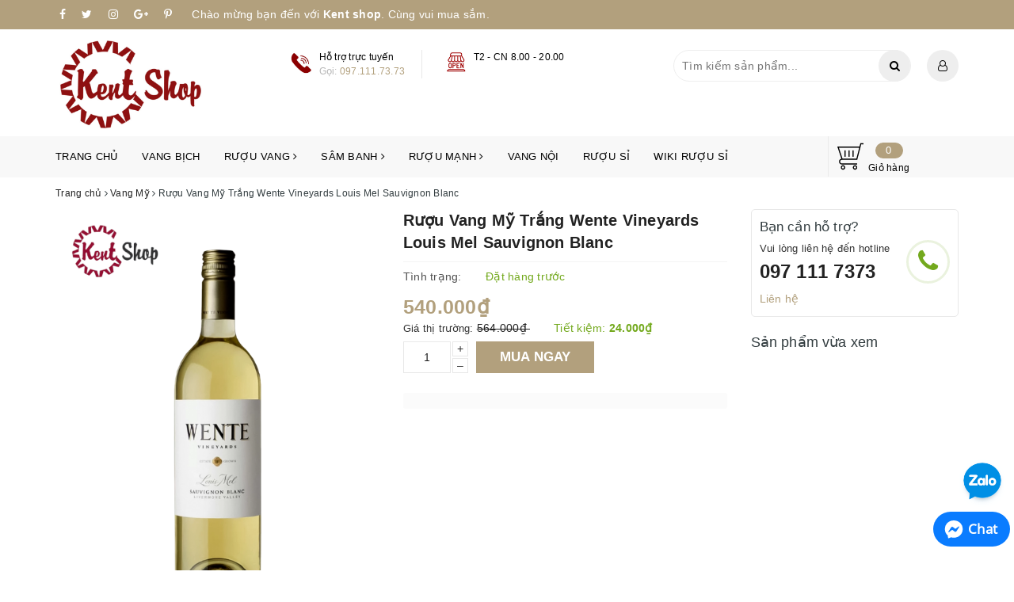

--- FILE ---
content_type: text/html; charset=utf-8
request_url: https://kentshop.com.vn/vang-trang-wente-vineyards-louis-mel-sauvignon-blanc
body_size: 31700
content:
<!DOCTYPE html>
<html lang="vi">
	<head>
		<meta http-equiv="Content-Type" content="text/html; charset=utf-8" />
		<meta name="viewport" content="width=device-width, initial-scale=1, maximum-scale=1">			
		<title>Rượu Vang Mỹ Trắng Wente Vineyards Louis Mel Sauvignon Blanc | Kent shop</title>
		
		<meta name="keywords" content="Rượu Vang Mỹ Trắng Wente Vineyards Louis Mel Sauvignon Blanc, Vang Mỹ, Vang Trắng, Vang, Kent shop, kentshop.com.vn"/>		
		<link rel="canonical" href="https://kentshop.com.vn/vang-trang-wente-vineyards-louis-mel-sauvignon-blanc"/>
		<meta name='revisit-after' content='1 days' />
		<meta name="robots" content="noodp,index,follow" />
		
		<link rel="icon" href="//bizweb.dktcdn.net/100/333/245/themes/952924/assets/favicon.png?1764387500564" type="image/x-icon" />
		
		
	<meta property="og:type" content="product">
	<meta property="og:title" content="Rượu Vang Mỹ Trắng Wente Vineyards Louis Mel Sauvignon Blanc">
	
		<meta property="og:image" content="http://bizweb.dktcdn.net/thumb/grande/100/333/245/products/305.png?v=1717918162660">
		<meta property="og:image:secure_url" content="https://bizweb.dktcdn.net/thumb/grande/100/333/245/products/305.png?v=1717918162660">
	
	<meta property="og:price:amount" content="540.000">
	<meta property="og:price:currency" content="VND">

<meta property="og:description" content="">
<meta property="og:url" content="https://kentshop.com.vn/vang-trang-wente-vineyards-louis-mel-sauvignon-blanc">
<meta property="og:site_name" content="Kent shop">
		<link rel="preload" as="style" type="text/css" href="//bizweb.dktcdn.net/100/333/245/themes/952924/assets/base.scss.css?1764387500564" onload="this.rel='stylesheet'" />
		<link href="//bizweb.dktcdn.net/100/333/245/themes/952924/assets/base.scss.css?1764387500564" rel="stylesheet" type="text/css" media="all" />		
		<link rel="preload" as="style" type="text/css" href="//bizweb.dktcdn.net/100/333/245/themes/952924/assets/ant-fashion.scss.css?1764387500564" onload="this.rel='stylesheet'" />
		<link href="//bizweb.dktcdn.net/100/333/245/themes/952924/assets/ant-fashion.scss.css?1764387500564" rel="stylesheet" type="text/css" media="all" />
		
		
		
		<link rel="preload" as="script" href="//bizweb.dktcdn.net/100/333/245/themes/952924/assets/jquery-2.2.3.min.js?1764387500564" />
		<script src="//bizweb.dktcdn.net/100/333/245/themes/952924/assets/jquery-2.2.3.min.js?1764387500564" type="text/javascript"></script>
		
		<script src="//bizweb.dktcdn.net/100/333/245/themes/952924/assets/important_plugin.js?1764387500564" type="text/javascript"></script><script> Bizweb.Products.recordRecentlyViewed();</script>
		<script>
	var Bizweb = Bizweb || {};
	Bizweb.store = 'kentshop.mysapo.net';
	Bizweb.id = 333245;
	Bizweb.theme = {"id":952924,"name":"Ant Fashion (sửa lại)","role":"main"};
	Bizweb.template = 'product';
	if(!Bizweb.fbEventId)  Bizweb.fbEventId = 'xxxxxxxx-xxxx-4xxx-yxxx-xxxxxxxxxxxx'.replace(/[xy]/g, function (c) {
	var r = Math.random() * 16 | 0, v = c == 'x' ? r : (r & 0x3 | 0x8);
				return v.toString(16);
			});		
</script>
<script>
	(function () {
		function asyncLoad() {
			var urls = ["//bwstatistics.sapoapps.vn/genscript/script.js?store=kentshop.mysapo.net","//static.zotabox.com/5/2/52dcb968812012607f956961fc907116/widgets.js?store=kentshop.mysapo.net","//static.zotabox.com/5/2/52dcb968812012607f956961fc907116/widgets.js?store=kentshop.mysapo.net","https://googleshopping.sapoapps.vn/conversion-tracker/global-tag/787.js?store=kentshop.mysapo.net","https://googleshopping.sapoapps.vn/conversion-tracker/event-tag/787.js?store=kentshop.mysapo.net"];
			for (var i = 0; i < urls.length; i++) {
				var s = document.createElement('script');
				s.type = 'text/javascript';
				s.async = true;
				s.src = urls[i];
				var x = document.getElementsByTagName('script')[0];
				x.parentNode.insertBefore(s, x);
			}
		};
		window.attachEvent ? window.attachEvent('onload', asyncLoad) : window.addEventListener('load', asyncLoad, false);
	})();
</script>


<script>
	window.BizwebAnalytics = window.BizwebAnalytics || {};
	window.BizwebAnalytics.meta = window.BizwebAnalytics.meta || {};
	window.BizwebAnalytics.meta.currency = 'VND';
	window.BizwebAnalytics.tracking_url = '/s';

	var meta = {};
	
	meta.product = {"id": 36103191, "vendor": "", "name": "Rượu Vang Mỹ Trắng Wente Vineyards Louis Mel Sauvignon Blanc",
	"type": "RƯỢU VANG", "price": 540000 };
	
	
	for (var attr in meta) {
	window.BizwebAnalytics.meta[attr] = meta[attr];
	}
</script>

	
		<script src="/dist/js/stats.min.js?v=96f2ff2"></script>
	



<!-- Google tag (gtag.js) -->
<script async src="https://www.googletagmanager.com/gtag/js?id=G-4F6RK5KWMB"></script>
<script>
  window.dataLayer = window.dataLayer || [];
  function gtag(){dataLayer.push(arguments);}
  gtag('js', new Date());

  gtag('config', 'G-4F6RK5KWMB');
</script>
<script>

	window.enabled_enhanced_ecommerce = true;

</script>

<script>

	try {
		gtag('event', 'view_item', {
			items: [
				{
					id: 36103191,
					name: "Rượu Vang Mỹ Trắng Wente Vineyards Louis Mel Sauvignon Blanc",
					brand: "",
					category: "RƯỢU VANG",
					variant: "Default Title",
					price: '540000'
				}
			]
		});
	} catch(e) { console.error('ga script error', e);}

</script>






<script>
	var eventsListenerScript = document.createElement('script');
	eventsListenerScript.async = true;
	
	eventsListenerScript.src = "/dist/js/store_events_listener.min.js?v=1b795e9";
	
	document.getElementsByTagName('head')[0].appendChild(eventsListenerScript);
</script>






		<script>var ProductReviewsAppUtil=ProductReviewsAppUtil || {};</script>
		
		<meta name="google-site-verification" content="uihpxV6YyBqAT1eUFtD5g7vAW-GmfrBbDdfKU5t1Km0" />
		<!-- Google tag (gtag.js) -->
<script async src="https://www.googletagmanager.com/gtag/js?id=G-4F6RK5KWMB"></script>
<script>
  window.dataLayer = window.dataLayer || [];
  function gtag(){dataLayer.push(arguments);}
  gtag('js', new Date());

  gtag('config', 'G-4F6RK5KWMB');
</script>
	</head>
	<body>		
		<div id="box-wrapper">
			<header class="header">	
	<div class="top-header">
		<div class="container">
			<div class="row">
				<div class="col-md-12 col-sm-12 col-xs-12">
					<ul class="list-inline top-social">
						<li>
							<a href="https://www.facebook.com/ruousigiatot" target="_blank">
								<i class="fa fa-facebook" aria-hidden="true"></i>
							</a>
						</li>
						<li>
							<a href="#" target="_blank">
								<i class="fa fa-twitter" aria-hidden="true"></i>
							</a>
						</li>
						<li>
							<a href="#" target="_blank">
								<i class="fa fa-instagram" aria-hidden="true"></i>
							</a>
						</li>
						<li>
							<a href="#" target="_blank">
								<i class="fa fa-google-plus" aria-hidden="true"></i>
							</a>
						</li>
						<li>
							<a href="#" target="_blank">
								<i class="fa fa-pinterest-p" aria-hidden="true"></i>
							</a>
						</li>
					</ul>
					<div class="top-slogan">
						Chào mừng bạn đến với <strong>Kent shop</strong>. Cùng vui mua sắm.
					</div>
				</div>
			</div>
		</div>
	</div>
	<div class="center-header">
		<div class="container">
			<div class="row">
				<div class="col-md-3 col-sm-4 col-xs-12">
					<div class="main-logo">
						<a href="/" class="logo-wrapper ">					
							<img src="//bizweb.dktcdn.net/100/333/245/themes/952924/assets/logo.png?1764387500564" alt="Kent shop" class="img-responsive" />					
						</a>
					</div>
				</div>
				<div class="col-md-5 col-sm-8 hidden-xs">
					<div class="header-hotline">
						<ul class="list-inline">
							<li>
								<img src="//bizweb.dktcdn.net/100/333/245/themes/952924/assets/hotline_header_1.jpg?1764387500564" class="img-responsive" alt="Hỗ trợ trực tuyến" />
								<div class="header-hotline-text">
									<span class="header-hotline-text-1">
										Hỗ trợ trực tuyến
									</span>
									<span class="header-hotline-text-2">
										Gọi: <a href="tel:097.111.73.73">097.111.73.73</a>
									</span>
								</div>
							</li>
							<li>
								<img src="//bizweb.dktcdn.net/100/333/245/themes/952924/assets/hotline_header_12.jpg?1764387500564" class="img-responsive" alt="T2 - CN 8.00 - 20.00" />
								<div class="header-hotline-text">
									<span class="header-hotline-text-1">
										T2 - CN 8.00 - 20.00
									</span>
									<span class="header-hotline-text-2">
										
									</span>
								</div>
							</li>
						</ul>
					</div>
				</div>
				<div class="col-md-4 col-sm-3 hidden-sm col-xs-12 hidden-xs">
					<div class="header-search-account clearfix">
						<div class="header-search">
							<div class="i-search">
								<i class="fa fa-search"></i>
							</div>
							<div class="header_search search_form">
	<form class="input-group search-bar search_form" action="/search" method="get" role="search">		
		<input type="search" name="query" value="" placeholder="Tìm kiếm sản phẩm... " class="input-group-field st-default-search-input search-text" autocomplete="off">
		<span class="input-group-btn">
			<button class="btn icon-fallback-text">
				<i class="fa fa-search"></i>
			</button>
		</span>
	</form>
	
	<div id='search_suggestion'>
	<div id='search_top'>
		<div id="product_results"></div>
		<div id="article_results"></div>
	</div>
	<div id='search_bottom'>
		<a class='show_more' href='#'>Hiển thị tất cả kết quả cho "<span></span>"</a>
	</div>
</div>
<script>
	$(document).ready(function ($) {
	var settings = {
			searchArticle: "0",
			articleLimit: 5,
			productLimit: 5,
				showDescription: "0"
								   };
	var suggestionWrap = document.getElementById('search_suggestion');
	var searchTop = document.getElementById('search_top');
	var productResults = document.getElementById('product_results');
	var articleResults = document.getElementById('article_results');
	var searchBottom = document.getElementById('search_bottom');
	var isArray = function(a) {
		return Object.prototype.toString.call(a) === "[object Array]";
	}
	var createEle = function(desc) {
		if (!isArray(desc)) {
			return createEle.call(this, Array.prototype.slice.call(arguments));
		}
		var tag = desc[0];
		var attributes = desc[1];
		var el = document.createElement(tag);
		var start = 1;
		if (typeof attributes === "object" && attributes !== null && !isArray(attributes)) {
			for (var attr in attributes) {
				el[attr] = attributes[attr];
			}
			start = 2;
		}
		for (var i = start; i < desc.length; i++) {
			if (isArray(desc[i])) {
				el.appendChild(createEle(desc[i]));
			}
			else {
				el.appendChild(document.createTextNode(desc[i]));
			}
		}
		return el;
	}
	var loadResult = function(data, type) {
		if(type==='product')
		{
			productResults.innerHTML = '';
		}
		if(type==='article')
		{
			articleResults.innerHTML = '';
		}
		var articleLimit = parseInt(settings.articleLimit);
		var productLimit = parseInt(settings.productLimit);
		var showDescription = settings.showDescription;
		if(data.indexOf('<iframe') > -1) {
			data = data.substr(0, (data.indexOf('<iframe') - 1))
		}
		var dataJson = JSON.parse(data);
		if(dataJson.results !== undefined)
		{
			var resultList = [];
			searchTop.style.display = 'block';
			if(type === 'product') {
				productResults.innerHTML = ''
				productLimit = Math.min(dataJson.results.length, productLimit);
				for(var i = 0; i < productLimit; i++) {
					resultList[i] = dataJson.results[i];
				}
			}
			else {
				articleResults.innerHTML = '';
				articleLimit = Math.min(dataJson.results.length, articleLimit);
				for(var i = 0; i < articleLimit; i++) {
					resultList[i] = dataJson.results[i];
				}
			}
			var searchTitle = 'Sản phẩm gợi ý'
			if(type === 'article') {
				searchTitle = 'Bài viết';
			}
			var searchHeading = createEle(['h3', searchTitle]);
			var searchList = document.createElement('ul');
			for(var index = 0; index < resultList.length; index++) {
				var item = resultList[index];
				var priceDiv = '';
				var descriptionDiv = '';
				if(type == 'product') {
					if(item.price_contact) {
						priceDiv = ['div', {className: 'item_price'},
									['ins', item.price_contact]
								   ];
					}
					else {
						if(item.price_from) {
							priceDiv = ['div', {className: 'item_price'},
										['span', 'Từ '],
										['ins', item.price_from]
									   ];
						}
						else {
							priceDiv = ['div', {className: 'item_price'},
										['ins', parseFloat(item.price)  ? item.price : 'Liên hệ']
									   ];
						}
					}
					if(item.compare_at_price !== undefined) {
						priceDiv.push(['del', item.compare_at_price]);
					}
				}
				if(showDescription == '1') {
					descriptionDiv = ['div', {className: 'item_description'}, item.description]
				}
				var searchItem = createEle(
					['li',
					 ['a', {href: item.url, title: item.title},
					  ['div', {className: 'item_image'},
					   ['img', {src: item.thumbnail, alt: item.title}]
					  ],
					  ['div', {className: 'item_detail'},
					   ['div', {className: 'item_title'},
						['h4', item.title]
					   ],
					   priceDiv, descriptionDiv
					  ]
					 ]
					]
				)
				searchList.appendChild(searchItem);
			}
			if(type === 'product') {
				productResults.innerHTML = '';
				productResults.appendChild(searchHeading);
				productResults.appendChild(searchList);
			}
			else {
				articleResults.innerHTML = '';
				articleResults.appendChild(searchHeading);
				articleResults.appendChild(searchList);
			}
		}
		else
		{
			if(type !== 'product' && false)
			{
				searchTop.style.display = 'none'
			}
		}
	}
	var loadAjax = function(q) {
		if(settings.searchArticle === '1') {
			loadArticle(q);
		}
		loadProduct(q);
	}
	var loadProduct = function(q) {
		var xhttp = new XMLHttpRequest();
		xhttp.onreadystatechange = function() {
			if(this.readyState == 4 && this.status == 200) {
				loadResult(this.responseText, 'product')
			}
		}
		xhttp.open('GET', '/search?type=product&q=' + q + '&view=json', true);
		xhttp.send();
	}
	var loadArticle = function(q) {
		var xhttp = new XMLHttpRequest();
		xhttp.onreadystatechange = function() {
			if(this.readyState == 4 && this.status == 200) {
				loadResult(this.responseText, 'article')
			}
		}
		xhttp.open('GET', '/search?type=article&q=' + q + '&view=json', true);
		xhttp.send();
	}
	var searchForm = document.querySelectorAll('form[action="/search"]');
	var getPos = function(el) {
		for (var lx=0, ly=0; el != null; lx += el.offsetLeft, ly += el.offsetTop, el = el.offsetParent);
		return {x: lx,y: ly};
	}
	var initSuggestion = function(el) {

		var parentTop = el.offsetParent.offsetTop;
		var position = getPos(el);
		var searchInputHeight = el.offsetHeight;
		var searchInputWidth = el.offsetWidth;
		var searchInputX = position.x;
		var searchInputY = position.y;
		var suggestionPositionX = searchInputX;
		var suggestionPositionY = searchInputY + searchInputHeight;
		suggestionWrap.style.left = '0px';
		suggestionWrap.style.top = 40 + 'px';
		suggestionWrap.style.width = searchInputWidth + 'px';
	}
	window.__q__ = '';
	var loadAjax2 = function (q) {
		if(settings.searchArticle === '1') {
		}
		window.__q__ = q;
		return $.ajax({
			url: '/search?type=product&q=' + q + '&view=json',
			type:'GET'
		}).promise();
	};
	if(searchForm.length > 0) {
		for(var i = 0; i < searchForm.length; i++) {
			var form = searchForm[i];
			var searchInput = form.querySelector('[name=query]');
			var keyup = Rx.Observable.fromEvent(searchInput, 'keyup')
			.map(function (e) {
				var __q = e.target.value;
				initSuggestion(e.target);
				if(__q === '' || __q === null) {
					suggestionWrap.style.display = 'none';
				}
				else{
					suggestionWrap.style.display = 'block';
					var showMore = searchBottom.getElementsByClassName('show_more')[0];
					showMore.setAttribute('href', '/search?q=' + __q);
					showMore.querySelector('span').innerHTML = __q;
				}
				return e.target.value;
			})
			.filter(function (text) {
				return text.length > 0;
			})
			.debounce(300  )
			.distinctUntilChanged();
			var searcher = keyup.flatMapLatest(loadAjax2);
			searcher.subscribe(
				function (data) {
					loadResult(data, 'product');
					if(settings.searchArticle === '1') {
						loadArticle(window.__q__);
					}
				},
				function (error) {

				});
		}
	}
	window.addEventListener('click', function() {
		suggestionWrap.style.display = 'none';
	});
	});

</script>
	
</div>
						</div>
						<div class="header-account">
							<a href="/account" class="header-account-a">
								<i class="fa fa-user-o" aria-hidden="true"></i>
							</a>
							<ul>
								<li><a href="/account/login">Đăng nhập</a></li>
								<li><a href="/account/register">Đăng ký</a></li>
								<li>
									<a class="js-wishlist-link" aria-label="Sản phẩm yêu thích" rel="nofollow" href="" title="Yêu thích">Yêu thích<span class="js-wishlist-count">0</span></a>
								</li>
							</ul>
						</div>
					</div>
				</div>
			</div>
		</div>
	</div>
	<div class="nav-header hidden-xs hidden-sm">
		<div class="container">
			<div class="row">
				<div class="col-md-10 col-sm-10 col-xs-12">
					<nav>
	<ul id="nav" class="nav">
		
		
		
		
		
		
		<li class="nav-item "><a class="nav-link" href="/">Trang chủ</a></li>
		
		
		
		
		
		
		
		<li class="nav-item "><a class="nav-link" href="/vang-bich-1">Vang bịch</a></li>
		
		
		
		
		
		
		
		<li class="nav-item ">
			<a href="/ruou-vang" class="nav-link">Rượu vang <i class="fa fa-angle-right" data-toggle="dropdown"></i></a>			
						
			<ul class="dropdown-menu">
				
				
				<li class="dropdown-submenu nav-item-lv2">
					<a class="nav-link" href="/">Xuất xứ <i class="fa fa-angle-right"></i></a>
					
					<ul class="dropdown-menu">
												
						<li class="nav-item-lv3">
							<a class="nav-link" href="/vang-y">Vang Ý</a>
						</li>						
												
						<li class="nav-item-lv3">
							<a class="nav-link" href="/vang-chile">Vang Chile</a>
						</li>						
												
						<li class="nav-item-lv3">
							<a class="nav-link" href="/vang-phap">Vang Pháp</a>
						</li>						
												
						<li class="nav-item-lv3">
							<a class="nav-link" href="/vang-my">Vang Mỹ</a>
						</li>						
												
						<li class="nav-item-lv3">
							<a class="nav-link" href="/vang-uc">Vang Úc - New zealand</a>
						</li>						
												
						<li class="nav-item-lv3">
							<a class="nav-link" href="/vang-tay-ban-nha">Vang Tây Ban Nha</a>
						</li>						
												
						<li class="nav-item-lv3">
							<a class="nav-link" href="/vang-nam-phi">Vang Nam Phi</a>
						</li>						
												
						<li class="nav-item-lv3">
							<a class="nav-link" href="/">Vang Đức</a>
						</li>						
						
					</ul>                      
				</li>
				
				
				
				<li class="dropdown-submenu nav-item-lv2">
					<a class="nav-link" href="/">Loại rượu vang <i class="fa fa-angle-right"></i></a>
					
					<ul class="dropdown-menu">
												
						<li class="nav-item-lv3">
							<a class="nav-link" href="/vang-do">Vang đỏ</a>
						</li>						
												
						<li class="nav-item-lv3">
							<a class="nav-link" href="/vang-trang">Vang trắng</a>
						</li>						
												
						<li class="nav-item-lv3">
							<a class="nav-link" href="/vang-hong">Vang hồng</a>
						</li>						
												
						<li class="nav-item-lv3">
							<a class="nav-link" href="/vang-ngot">Vang ngọt</a>
						</li>						
												
						<li class="nav-item-lv3">
							<a class="nav-link" href="/sam-banh">Sâm banh</a>
						</li>						
												
						<li class="nav-item-lv3">
							<a class="nav-link" href="/vang-tuyet-icewine">Vang tuyết (Icewine)</a>
						</li>						
												
						<li class="nav-item-lv3">
							<a class="nav-link" href="/vang-cuong-hoa">Vang cường hoá</a>
						</li>						
												
						<li class="nav-item-lv3">
							<a class="nav-link" href="/vang-khong-do">Vang không độ</a>
						</li>						
						
					</ul>                      
				</li>
				
				

			</ul>
			
		</li>
		
		
		
		
		
		
		
		<li class="nav-item ">
			<a href="/sam-banh" class="nav-link">Sâm banh <i class="fa fa-angle-right" data-toggle="dropdown"></i></a>			
						
			<ul class="dropdown-menu">
				
				
				<li class="nav-item-lv2">
					<a class="nav-link" href="/freixenet">Freixenet</a>
				</li>
				
				
				
				<li class="nav-item-lv2">
					<a class="nav-link" href="/san-simone">San Simone</a>
				</li>
				
				
				
				<li class="nav-item-lv2">
					<a class="nav-link" href="/canard">Canard</a>
				</li>
				
				
				
				<li class="nav-item-lv2">
					<a class="nav-link" href="/duval-leroy">Duval Leroy</a>
				</li>
				
				
				
				<li class="nav-item-lv2">
					<a class="nav-link" href="/jp-chenet">JP Chenet</a>
				</li>
				
				
				
				<li class="nav-item-lv2">
					<a class="nav-link" href="/fogoso">Fogoso</a>
				</li>
				
				

			</ul>
			
		</li>
		
		
		
		
		
		
		
		<li class="nav-item ">
			<a href="/ruou-manh" class="nav-link">Rượu mạnh <i class="fa fa-angle-right" data-toggle="dropdown"></i></a>			
						
			<ul class="dropdown-menu">
				
				
				<li class="dropdown-submenu nav-item-lv2">
					<a class="nav-link" href="/">Scotch Whisky <i class="fa fa-angle-right"></i></a>
					
					<ul class="dropdown-menu">
						
					</ul>                      
				</li>
				
				
				
				<li class="dropdown-submenu nav-item-lv2">
					<a class="nav-link" href="/">Single Malt Whisky <i class="fa fa-angle-right"></i></a>
					
					<ul class="dropdown-menu">
												
						<li class="nav-item-lv3">
							<a class="nav-link" href="/macallan">Macallan</a>
						</li>						
												
						<li class="nav-item-lv3">
							<a class="nav-link" href="/glenfiddich">Glenfiddich</a>
						</li>						
												
						<li class="nav-item-lv3">
							<a class="nav-link" href="/">Glen Turner</a>
						</li>						
												
						<li class="nav-item-lv3">
							<a class="nav-link" href="/">Glenlivet</a>
						</li>						
												
						<li class="nav-item-lv3">
							<a class="nav-link" href="/">Bowmore</a>
						</li>						
												
						<li class="nav-item-lv3">
							<a class="nav-link" href="/">Benromach</a>
						</li>						
												
						<li class="nav-item-lv3">
							<a class="nav-link" href="/">Auchentoshan</a>
						</li>						
						
					</ul>                      
				</li>
				
				

			</ul>
			
		</li>
		
		
		
		
		
		
		
		<li class="nav-item "><a class="nav-link" href="/vang-noi">Vang nội</a></li>
		
		
		
		
		
		
		
		<li class="nav-item "><a class="nav-link" href="https://ruousi.vn/">Rượu Sỉ</a></li>
		
		
		
		
		
		
		
		<li class="nav-item "><a class="nav-link" href="https://wiki.ruousi.vn/">Wiki Rượu Sỉ</a></li>
		
		
	</ul>	
</nav>
				</div>
				<div class="col-md-2 col-sm-2 hidden-xs">
					<div class="header-cart-desktop clearfix">
						<a href="/cart" title="Giỏ hàng">
							<img src="//bizweb.dktcdn.net/100/333/245/themes/952924/assets/shopping-cart.svg?1764387500564" alt="Giỏ hàng" />
							<div class="cart-right">
								<span class="count_item_pr">0</span>
								<span class="cart-text">Giỏ hàng</span>
							</div>
						</a>
					</div>
				</div>
			</div>
		</div>
	</div>
	<div class="mobile-nav visible-xs visible-sm">
		<div class="container">
			<div class="row">
				<div class="col-md-12">
					<button type="button" class="navbar-toggle collapsed visible-sm visible-xs" id="trigger-mobile">
						<span class="sr-only">Toggle navigation</span>
						<span class="icon-bar"></span>
						<span class="icon-bar"></span>
						<span class="icon-bar"></span>
					</button>
					<div class="header_search search_form">
	<form class="input-group search-bar search_form" action="/search" method="get" role="search">		
		<input type="search" name="query" value="" placeholder="Tìm kiếm sản phẩm... " class="input-group-field st-default-search-input search-text" autocomplete="off">
		<span class="input-group-btn">
			<button class="btn icon-fallback-text">
				<i class="fa fa-search"></i>
			</button>
		</span>
	</form>
	
	<div id='search_suggestion_mob'>
	<div id='search_top_mob'>
		<div id="product_results_mob"></div>
		<div id="article_results_mob"></div>
	</div>
	<div id='search_bottom_mob'>
		<a class='show_more' href='#'>Hiển thị tất cả kết quả cho "<span></span>"</a>
	</div>
</div>
<script>
	$(document).ready(function ($) {
		var settings = {
			searchArticle: "0",
			articleLimit: 5,
			productLimit: 5,
			showDescription: "0"
		};
		var suggestionWrap = document.getElementById('search_suggestion_mob');
		var searchTop = document.getElementById('search_top_mob');
		var productResults = document.getElementById('product_results_mob');
		var articleResults = document.getElementById('article_results_mob');
		var searchBottom = document.getElementById('search_bottom_mob');
		var isArray = function(a) {
			return Object.prototype.toString.call(a) === "[object Array]";
		}
		var createEle = function(desc) {
			if (!isArray(desc)) {
				return createEle.call(this, Array.prototype.slice.call(arguments));
			}
			var tag = desc[0];
			var attributes = desc[1];
			var el = document.createElement(tag);
			var start = 1;
			if (typeof attributes === "object" && attributes !== null && !isArray(attributes)) {
				for (var attr in attributes) {
					el[attr] = attributes[attr];
				}
				start = 2;
			}
			for (var i = start; i < desc.length; i++) {
				if (isArray(desc[i])) {
					el.appendChild(createEle(desc[i]));
				}
				else {
					el.appendChild(document.createTextNode(desc[i]));
				}
			}
			return el;
		}
		var loadResult = function(data, type) {
			if(type==='product')
			{
				productResults.innerHTML = '';
			}
			if(type==='article')
			{
				articleResults.innerHTML = '';
			}
			var articleLimit = parseInt(settings.articleLimit);
			var productLimit = parseInt(settings.productLimit);
			var showDescription = settings.showDescription;
			if(data.indexOf('<iframe') > -1) {
				data = data.substr(0, (data.indexOf('<iframe') - 1))
			}
			var dataJson = JSON.parse(data);
			if(dataJson.results !== undefined)
			{
				var resultList = [];
				searchTop.style.display = 'block';
				if(type === 'product') {
					productResults.innerHTML = ''
					productLimit = Math.min(dataJson.results.length, productLimit);
					for(var i = 0; i < productLimit; i++) {
						resultList[i] = dataJson.results[i];
					}
				}
				else {
					articleResults.innerHTML = '';
					articleLimit = Math.min(dataJson.results.length, articleLimit);
					for(var i = 0; i < articleLimit; i++) {
						resultList[i] = dataJson.results[i];
					}
				}
				var searchTitle = 'Sản phẩm gợi ý'
				if(type === 'article') {
					searchTitle = 'Bài viết';
				}
				var searchHeading = createEle(['h3', searchTitle]);
				var searchList = document.createElement('ul');
				for(var index = 0; index < resultList.length; index++) {
					var item = resultList[index];
					var priceDiv = '';
					var descriptionDiv = '';
					if(type == 'product') {
						if(item.price_contact) {
							priceDiv = ['div', {className: 'item_price'},
										['ins', item.price_contact]
									   ];
						}
						else {
							if(item.price_from) {
								priceDiv = ['div', {className: 'item_price'},
											['span', 'Từ '],
											['ins', item.price_from]
										   ];
							}
							else {
								priceDiv = ['div', {className: 'item_price'},
											['ins', parseFloat(item.price)  ? item.price : 'Liên hệ']
										   ];
							}
						}
						if(item.compare_at_price !== undefined) {
							priceDiv.push(['del', item.compare_at_price]);
						}
					}
					if(showDescription == '1') {
						descriptionDiv = ['div', {className: 'item_description'}, item.description]
					}
					var searchItem = createEle(
						['li',
						 ['a', {href: item.url, title: item.title},
						  ['div', {className: 'item_image'},
						   ['img', {src: item.thumbnail, alt: item.title}]
						  ],
						  ['div', {className: 'item_detail'},
						   ['div', {className: 'item_title'},
							['h4', item.title]
						   ],
						   priceDiv, descriptionDiv
						  ]
						 ]
						]
					)
					searchList.appendChild(searchItem);
				}
				if(type === 'product') {
					productResults.innerHTML = '';
					productResults.appendChild(searchHeading);
					productResults.appendChild(searchList);
				}
				else {
					articleResults.innerHTML = '';
					articleResults.appendChild(searchHeading);
					articleResults.appendChild(searchList);
				}
			}
			else
			{
				if(type !== 'product' && false)
				{
					searchTop.style.display = 'none'
				}
			}
		}
		var loadAjax = function(q) {
			if(settings.searchArticle === '1') {
				loadArticle(q);
			}
			loadProduct(q);
		}
		var loadProduct = function(q) {
			var xhttp = new XMLHttpRequest();
			xhttp.onreadystatechange = function() {
				if(this.readyState == 4 && this.status == 200) {
					loadResult(this.responseText, 'product')
				}
			}
			xhttp.open('GET', '/search?type=product&q=' + q + '&view=json', true);
			xhttp.send();
		}
		var loadArticle = function(q) {
			var xhttp = new XMLHttpRequest();
			xhttp.onreadystatechange = function() {
				if(this.readyState == 4 && this.status == 200) {
					loadResult(this.responseText, 'article')
				}
			}
			xhttp.open('GET', '/search?type=article&q=' + q + '&view=json', true);
			xhttp.send();
		}
		var searchForm = document.querySelectorAll('form[action="/search"]');
		var getPos = function(el) {
			for (var lx=0, ly=0; el != null; lx += el.offsetLeft, ly += el.offsetTop, el = el.offsetParent);
			return {x: lx,y: ly};
		}
		var initSuggestion = function(el) {

			var parentTop = el.offsetParent.offsetTop;
			var position = getPos(el);
			var searchInputHeight = el.offsetHeight;
			var searchInputWidth = el.offsetWidth;
			var searchInputX = position.x;
			var searchInputY = position.y;
			var suggestionPositionX = searchInputX;
			var suggestionPositionY = searchInputY + searchInputHeight;
			suggestionWrap.style.left = '0px';
			suggestionWrap.style.top = 40 + 'px';
			suggestionWrap.style.width = searchInputWidth + 'px';
		}
		window.__q__ = '';
		var loadAjax2 = function (q) {
			if(settings.searchArticle === '1') {
			}
			window.__q__ = q;
			return $.ajax({
				url: '/search?type=product&q=' + q + '&view=json',
				type:'GET'
			}).promise();
		};
		if(searchForm.length > 0) {
			for(var i = 0; i < searchForm.length; i++) {
				var form = searchForm[i];
				var searchInput = form.querySelector('[name=query]');
				var keyup = Rx.Observable.fromEvent(searchInput, 'keyup')
				.map(function (e) {
					var __q = e.target.value;
					initSuggestion(e.target);
					if(__q === '' || __q === null) {
						suggestionWrap.style.display = 'none';
					}
					else{
						suggestionWrap.style.display = 'block';
						var showMore = searchBottom.getElementsByClassName('show_more')[0];
						showMore.setAttribute('href', '/search?q=' + __q);
						showMore.querySelector('span').innerHTML = __q;
					}
					return e.target.value;
				})
				.filter(function (text) {
					return text.length > 0;
				})
				.debounce(300  )
				.distinctUntilChanged();
				var searcher = keyup.flatMapLatest(loadAjax2);
				searcher.subscribe(
					function (data) {
						loadResult(data, 'product');
						if(settings.searchArticle === '1') {
							loadArticle(window.__q__);
						}
					},
					function (error) {

					});
			}
		}
		window.addEventListener('click', function() {
			suggestionWrap.style.display = 'none';
		});
	});

</script>
	
</div>
					<div class="mobile-cart">
						<a href="/cart" title="Giỏ hàng">
							<img src="//bizweb.dktcdn.net/100/333/245/themes/952924/assets/shopping-cart.svg?1764387500564" alt="Giỏ hàng" />
							<div class="cart-right">
								<span class="count_item_pr">0</span>
							</div>
						</a>
					</div>
				</div>
			</div>
		</div>
	</div>
</header>
			




<section class="bread-crumb">
	<div class="container">
		<div class="row">
			<div class="col-xs-12">
				<ul class="breadcrumb" itemscope itemtype="https://schema.org/BreadcrumbList">						
					<li class="home" itemprop="itemListElement" itemscope itemtype="https://schema.org/ListItem">
						<a itemprop="item" href="/" title="Trang chủ">
							<span itemprop="name">Trang chủ</span>
							<meta itemprop="position" content="1" />
						</a>
						<span><i class="fa fa-angle-right"></i></span>
					</li>
					
					
					<li itemprop="itemListElement" itemscope itemtype="https://schema.org/ListItem">
						<a itemprop="item" href="/vang-my" title="Vang Mỹ">
							<span itemprop="name">Vang Mỹ</span>
							<meta itemprop="position" content="2" />
						</a>
						<span><i class="fa fa-angle-right"></i></span>
					</li>
					
					<li itemprop="itemListElement" itemscope itemtype="https://schema.org/ListItem">
						<span itemprop="name">Rượu Vang Mỹ Trắng Wente Vineyards Louis Mel Sauvignon Blanc</span>
						<meta itemprop="position" content="3" />
					</li>
					
				</ul>
			</div>
		</div>
	</div>
</section>
<section class="product" itemscope itemtype="http://schema.org/Product">	
	<meta itemprop="category" content="Vang Mỹ">
<meta itemprop="url" content="//kentshop.com.vn/vang-trang-wente-vineyards-louis-mel-sauvignon-blanc">
<meta itemprop="name" content="Rượu Vang Mỹ Trắng Wente Vineyards Louis Mel Sauvignon Blanc">
<meta itemprop="image" content="http://bizweb.dktcdn.net/thumb/grande/100/333/245/products/305.png?v=1717918162660">
<meta itemprop="description" content="">
<div class="d-none hidden" itemprop="brand" itemtype="https://schema.org/Brand" itemscope>
	<meta itemprop="name" content="" />
</div>
<meta itemprop="model" content="">
<meta itemprop="sku" content="TL">
<meta itemprop="gtin" content="">
<div class="d-none hidden" itemprop="offers" itemscope itemtype="http://schema.org/Offer">
	<div class="inventory_quantity hidden" itemscope itemtype="http://schema.org/ItemAvailability">
		<span class="a-stock" itemprop="supersededBy">
			Còn hàng
		</span>
	</div>
	<link itemprop="availability" href="http://schema.org/InStock">
	<meta itemprop="priceCurrency" content="VND">
	<meta itemprop="price" content="540000">
	<meta itemprop="url" content="https://kentshop.com.vn/vang-trang-wente-vineyards-louis-mel-sauvignon-blanc">
	<span itemprop="UnitPriceSpecification" itemscope itemtype="https://schema.org/Downpayment">
		<meta itemprop="priceType" content="540000">
	</span>
	<span itemprop="UnitPriceSpecification" itemscope itemtype="https://schema.org/Downpayment">
		<meta itemprop="priceSpecification" content="564000">
	</span>
	<meta itemprop="priceValidUntil" content="2099-01-01">
</div>
<div class="d-none hidden" id="https://kentshop.com.vn" itemprop="seller" itemtype="http://schema.org/Organization" itemscope>
	<meta itemprop="name" content="Kent shop" />
	<meta itemprop="url" content="https://kentshop.com.vn" />
	<meta itemprop="logo" content="http://bizweb.dktcdn.net/100/333/245/themes/952924/assets/logo.png?1764387500564" />
</div>
	<div class="container">
		<div class="row">
			<div class="details-product clearfix">
				<div class="col-lg-9 col-md-9 col-xs-12">
					<div class="row">
						<div class="col-xs-12 col-sm-12 col-md-6">
							<div class="large-image">
								
								
								
								<a href="//bizweb.dktcdn.net/thumb/1024x1024/100/333/245/products/305.png?v=1717918162660" data-rel="prettyPhoto[product-gallery]">
									<img id="zoom_01" src="//bizweb.dktcdn.net/thumb/1024x1024/100/333/245/products/305.png?v=1717918162660" alt="Rượu Vang Mỹ Trắng Wente Vineyards Louis Mel Sauvignon Blanc" class="img-responsive center-block" />
								</a>							
								<div class="hidden">
									
									
									
									
									<div class="item">
										<a href="https://bizweb.dktcdn.net/100/333/245/products/305.png?v=1717918162660" data-image="https://bizweb.dktcdn.net/100/333/245/products/305.png?v=1717918162660" data-zoom-image="https://bizweb.dktcdn.net/100/333/245/products/305.png?v=1717918162660" data-rel="prettyPhoto[product-gallery]">										
										</a>
									</div>	
									
								</div>
							</div>
							
						</div>
						<div class="col-xs-12 col-sm-12 col-md-6 details-pro">
							<h1 class="title-head" itemprop="name">Rượu Vang Mỹ Trắng Wente Vineyards Louis Mel Sauvignon Blanc</h1>
							
							<div class="sku-product hidden">
								SKU: <span class="variant-sku">TL</span>
								<span class="hidden">Kent shop</span>
							</div>
							<div>
								<div class="stock-brand">
									<ul>
										<li class="inventory_quantity">
											<span class="stock-brand-title">Tình trạng:</span>
											
											<span class="a-stock">
												Đặt hàng trước
											</span>
											
											
										</li>
										<li class="d-none hidden">
											
											<span class="stock-brand-title">Thương hiệu:</span>
											<span class="a-brand">Đang cập nhật</span>
											
										</li>
									</ul>
								</div>
								<div class="price-box">
									
									<span class="special-price">
										<span class="price product-price">540.000₫</span>
									</span> <!-- Giá Khuyến mại -->
									<span class="old-price">
										Giá thị trường:
										<del class="price product-price-old">
											564.000₫
										</del>
									</span> <!-- Giás gốc -->
									<span class="save-price">Tiết kiệm:
										<span class="price product-price-save">24.000₫</span>
									</span> <!-- Tiết kiệm -->
									
								</div>
							</div>
							<div class="form-product">
								<form enctype="multipart/form-data" id="add-to-cart-form" action="/cart/add" method="post" class="form-inline">
									
									<div class="box-variant clearfix ">
										
										<input type="hidden" name="variantId" value="154028884" />
										
									</div>
									<div class="form-group ">
										<div class="custom custom-btn-number form-control">									
											<input type="text" class="input-text qty" data-field='quantity' title="Số lượng" value="1" id="qty" name="quantity" />
											<div class="gp-btn">
												<button onclick="var result = document.getElementById('qty'); var qty = result.value; if( !isNaN(qty)) result.value++;return false;" class="btn-plus btn-cts" type="button">+</button>
												<button onclick="var result = document.getElementById('qty'); var qty = result.value; if( !isNaN(qty) & qty > 1 ) result.value--;return false;" class="btn-minus btn-cts" type="button">–</button>
											</div>
										</div>
																			
										<button type="submit" class="btn btn-lg btn-gray btn-cart add_to_cart btn_buy add_to_cart" title="Mua ngay">
											<span>Mua ngay</span>
										</button>									
																		
									</div>
								</form>
								<div class="clearfix"></div>
								
							</div>
												
							<div class="product-summary product_description margin-bottom-15">
								<div class="rte description">
									
									
									
								</div>
							</div>
							
							
							<div class="product-sidebar-ant-fashion hidden-lg hidden-md">
								





								
								<div class="box-hotlines clearfix">
									<div class="box-hotlines-left">
										<h3>Bạn cần hỗ trợ?</h3>
										<p>Vui lòng liên hệ đến hotline </p>
										<h2><a href="tel:097 111 7373">097 111 7373</a></h2>
										<div class="link-contact">
											<a href="href:/lien-he">Liên hệ</a>
										</div>
									</div>
									<div class="box-hotlines-right">
										<a href="tel:097 111 7373">
											<i class="fa fa-phone" aria-hidden="true"></i>
										</a>
									</div>
								</div>
								
							</div>
						</div>
						
						<div class="col-xs-12 col-sm-12 col-md-12 margin-top-15 margin-bottom-10">
							<div class="bs-example bs-example-tabs" role="tabpanel" data-example-id="togglable-tabs">
								<ul id="myTab" class="nav nav-tabs nav-tabs-responsive" role="tablist">
									<li role="presentation" class="active">
										<a href="#home" id="home-tab" role="tab" data-toggle="tab" aria-controls="home" aria-expanded="true">
											<span class="text">Mô tả sản phẩm</span>
										</a>
									</li>
									
									<li role="presentation" class="next">
										<a href="#profile" role="tab" id="profile-tab" data-toggle="tab" aria-controls="profile">
											<span class="text"></span>
										</a>
									</li>
									
									
								</ul>
								<div id="myTabContent" class="tab-content">
									<div role="tabpanel" class="tab-pane fade in active" id="home" aria-labelledby="home-tab">
										
										
									</div>
									
									<div role="tabpanel" class="tab-pane fade" id="profile" aria-labelledby="profile-tab">
										
									</div>
									
									
								</div>
							</div>
						</div>
						
					</div>
				</div>
				<div class="col-lg-3 col-md-3 col-xs-12">
					<div class="product-sidebar-ant-fashion">
						
						<div class="box-hotlines clearfix hidden-sm hidden-xs">
							<div class="box-hotlines-left">
								<h3>Bạn cần hỗ trợ?</h3>
								<p>Vui lòng liên hệ đến hotline </p>
								<h2><a href="tel:097 111 7373">097 111 7373</a></h2>
								<div class="link-contact">
									<a href="/lien-he">Liên hệ</a>
								</div>
							</div>
							<div class="box-hotlines-right">
								<a href="tel:097 111 7373">
									<i class="fa fa-phone" aria-hidden="true"></i>
								</a>
							</div>
						</div>
						
						





						
						<div class="product_preview">
	<div class="recently-viewed-products">
		<div class="title_section_center">
			<h2 class="title">Sản phẩm vừa xem</h2>
		</div>
		<div class="product_prv list-unstyled list-products" id="recently-viewed-products">

		</div>
	</div>
	
	<script id="recently-viewed-product-template"  type="text/x-jquery-tmpl">
							<div class="item recently-item-pro clearfix">
								<div class="wrp">
								  <a class="image" href="/products${url}">                  
										<img src="${Bizweb.Products.resizeImage(featured_image)}" alt="${name}">                  
		</a>
								  <div class="info">
									<h3><a href="${url}" title="${name}">${name}</a></h3>

									<p class="price view_price">
											{{if price_min==0}}
											<span class="prices"><b>Liên hệ</b></span>
											{{else}}
											<span class="prices dq-currency">{{html Bizweb.formatMoney(price_min, window.money_format)}}</span>
											{{/if}}
											{{if compare_at_price_min > price_min}}
											{{if price_min>0}}
											<del class="price-old dq-currency">{{html Bizweb.formatMoney(compare_at_price_min, window.money_format)}}</del>
											{{/if}}{{/if}}
		</p>
		</div>
		</div>
		</div>
	</script>
	
	<script>
		Bizweb.Products.showRecentlyViewed( { 
			howManyToShow:6,
										   onComplete: function() {
			if (jQuery("#recently-viewed-products").children().length > 0) {
				jQuery(".recently-viewed-products").show();
			}
		}
		});
		$('.recently-item-pro .image').each(function(){
			$('.recently-item-pro .image').attr('href');
		});
		function awe_currency(str){	
			str = str.replace('$','');
			str = str.replace('.00','');			
			str = str.replace('.','xxx');
			str = str.replace(',','.');
			str = str.replace('xxx',',');									
			return str;
		}window.awe_currency=awe_currency
		window.onload = function(e){ 
			$('.dq-currency').each(function(e){			
				var str = $(this).text();															
				$(this).text(awe_currency(str)+'đ');
			});
			$('.recently-viewed-products .image img').each(function(e){
				var src = $(this).attr('src');
				if(src == 'null'){
					$(this).attr('src','http://bizweb.dktcdn.net/thumb/1024x1024/assets/themes_support/noimage.gif');
				}
			})
		}
	</script>
</div>
						
					</div>
				</div>
			</div>
		</div>
	</div>
	
	
	
	
	
	
	
	
	
	
	
	
	
	
	
	
	
	
	
	
	
	
	
	
	
	
	
	
	
	
	
	
	
	
	
	
	
	
	
	
	
	
	<div class="product-page-relative">
		<div class="container">
			<div class="row">
				<div class="col-md-12">
					<div class="related-product collections-container">
						<div class="feature_category_title">
							<h2 class="title-head text-center">Sản phẩm cùng loại</h2>
						</div>
						<div class="products  owl-carousel owl-theme products-view-grid" data-md-items="4" data-sm-items="3" data-xs-items="2" data-margin="30">
							
							
							




 














<div class="product-box product-box-edits">															
	<div class="product-thumbnail">
		
		<div class="sale-flash">SALE</div>
		
		<a href="/freemark-abbey-napa-valley-chardonnay" title="Rượu Vang Mỹ Trắng Freemark Abbey Napa Valley Chardonnay">
			
			<picture>
				<source 
						media="(min-width: 1200px)"
						srcset="//bizweb.dktcdn.net/thumb/large/100/333/245/products/512d33941ccece41b78716bd044d10.png?v=1749380991820" />
				<source media="(min-width: 1024px)" srcset="//bizweb.dktcdn.net/thumb/large/100/333/245/products/512d33941ccece41b78716bd044d10.png?v=1749380991820" />
				<source media="(min-width: 736px)" srcset="//bizweb.dktcdn.net/thumb/large/100/333/245/products/512d33941ccece41b78716bd044d10.png?v=1749380991820">
				<source media="(min-width: 667px)" srcset="//bizweb.dktcdn.net/thumb/large/100/333/245/products/512d33941ccece41b78716bd044d10.png?v=1749380991820">
				<source 
						media="(min-width: 569px)"
						srcset="//bizweb.dktcdn.net/thumb/medium/100/333/245/products/512d33941ccece41b78716bd044d10.png?v=1749380991820" />
				<source 
						media="(min-width: 480px)"
						srcset="//bizweb.dktcdn.net/thumb/large/100/333/245/products/512d33941ccece41b78716bd044d10.png?v=1749380991820" />
				<img src="//bizweb.dktcdn.net/thumb/large/100/333/245/products/512d33941ccece41b78716bd044d10.png?v=1749380991820" alt="Rượu Vang Mỹ Trắng Freemark Abbey Napa Valley Chardonnay" class="img-responsive center-block" />
			</picture>
			
		</a>	
		<div class="prod-icons">
			<form action="/cart/add" method="post" class="variants form-nut-grid" data-id="product-actions-36238557" enctype="multipart/form-data">
				
				
				<input type="hidden" name="variantId" value="154027579" />
				<a class="fa fa-shopping-basket add_to_cart" data-toggle="tooltip" data-placement="top" title="Mua ngay"></a>
				
				
				
				<a href="/freemark-abbey-napa-valley-chardonnay" data-handle="freemark-abbey-napa-valley-chardonnay" data-toggle="tooltip" data-placement="top" title="Xem nhanh" class="fa fa-search quick-view"></a>
				
				<a class="ajax_addtocart js-btn-wishlist" href="javascript:void(0)" data-toggle="tooltip" data-placement="top" title="Thêm vào danh sách yêu thích" data-handle="freemark-abbey-napa-valley-chardonnay">
					<i class="fa fa-heart"></i>
				</a>
			</form>
		</div>
	</div>
	<div class="product-info">
		<h3 class="product-name"><a href="/freemark-abbey-napa-valley-chardonnay" title="Rượu Vang Mỹ Trắng Freemark Abbey Napa Valley Chardonnay">Rượu Vang Mỹ Trắng Freemark Abbey Napa Valley Chardonnay</a></h3>
		
		
		<div class="price-box clearfix">			
			<div class="special-price product-price">2.390.000₫</div>
			
			<div class="old-price product-price-old">2.985.000₫</div>
						
		</div>		
		
		
	</div>
</div>
							
							
							
							




 














<div class="product-box product-box-edits">															
	<div class="product-thumbnail">
		
		<div class="sale-flash">SALE</div>
		
		<a href="/black-stallion-estate-winery-napa-valley-chardonnay" title="Rượu Vang Mỹ Trắng Black Stallion Estate Winery Napa Valley Chardonnay">
			
			<picture>
				<source 
						media="(min-width: 1200px)"
						srcset="//bizweb.dktcdn.net/thumb/large/100/333/245/products/50972d807c802445bbb1c065663395.png?v=1749380991493" />
				<source media="(min-width: 1024px)" srcset="//bizweb.dktcdn.net/thumb/large/100/333/245/products/50972d807c802445bbb1c065663395.png?v=1749380991493" />
				<source media="(min-width: 736px)" srcset="//bizweb.dktcdn.net/thumb/large/100/333/245/products/50972d807c802445bbb1c065663395.png?v=1749380991493">
				<source media="(min-width: 667px)" srcset="//bizweb.dktcdn.net/thumb/large/100/333/245/products/50972d807c802445bbb1c065663395.png?v=1749380991493">
				<source 
						media="(min-width: 569px)"
						srcset="//bizweb.dktcdn.net/thumb/medium/100/333/245/products/50972d807c802445bbb1c065663395.png?v=1749380991493" />
				<source 
						media="(min-width: 480px)"
						srcset="//bizweb.dktcdn.net/thumb/large/100/333/245/products/50972d807c802445bbb1c065663395.png?v=1749380991493" />
				<img src="//bizweb.dktcdn.net/thumb/large/100/333/245/products/50972d807c802445bbb1c065663395.png?v=1749380991493" alt="Rượu Vang Mỹ Trắng Black Stallion Estate Winery Napa Valley Chardonnay" class="img-responsive center-block" />
			</picture>
			
		</a>	
		<div class="prod-icons">
			<form action="/cart/add" method="post" class="variants form-nut-grid" data-id="product-actions-36238555" enctype="multipart/form-data">
				
				
				<input type="hidden" name="variantId" value="154027580" />
				<a class="fa fa-shopping-basket add_to_cart" data-toggle="tooltip" data-placement="top" title="Mua ngay"></a>
				
				
				
				<a href="/black-stallion-estate-winery-napa-valley-chardonnay" data-handle="black-stallion-estate-winery-napa-valley-chardonnay" data-toggle="tooltip" data-placement="top" title="Xem nhanh" class="fa fa-search quick-view"></a>
				
				<a class="ajax_addtocart js-btn-wishlist" href="javascript:void(0)" data-toggle="tooltip" data-placement="top" title="Thêm vào danh sách yêu thích" data-handle="black-stallion-estate-winery-napa-valley-chardonnay">
					<i class="fa fa-heart"></i>
				</a>
			</form>
		</div>
	</div>
	<div class="product-info">
		<h3 class="product-name"><a href="/black-stallion-estate-winery-napa-valley-chardonnay" title="Rượu Vang Mỹ Trắng Black Stallion Estate Winery Napa Valley Chardonnay">Rượu Vang Mỹ Trắng Black Stallion Estate Winery Napa Valley Chardonnay</a></h3>
		
		
		<div class="price-box clearfix">			
			<div class="special-price product-price">1.680.000₫</div>
			
			<div class="old-price product-price-old">2.098.500₫</div>
						
		</div>		
		
		
	</div>
</div>
							
							
							
							




 














<div class="product-box product-box-edits">															
	<div class="product-thumbnail">
		
		<div class="sale-flash">SALE</div>
		
		<a href="/la-crema-monterey-chardonnay" title="Rượu Vang Mỹ Trắng La Crema Monterey Chardonnay">
			
			<picture>
				<source 
						media="(min-width: 1200px)"
						srcset="//bizweb.dktcdn.net/thumb/large/100/333/245/products/4962be7b901344458b84023a8c07d9.png?v=1749380992240" />
				<source media="(min-width: 1024px)" srcset="//bizweb.dktcdn.net/thumb/large/100/333/245/products/4962be7b901344458b84023a8c07d9.png?v=1749380992240" />
				<source media="(min-width: 736px)" srcset="//bizweb.dktcdn.net/thumb/large/100/333/245/products/4962be7b901344458b84023a8c07d9.png?v=1749380992240">
				<source media="(min-width: 667px)" srcset="//bizweb.dktcdn.net/thumb/large/100/333/245/products/4962be7b901344458b84023a8c07d9.png?v=1749380992240">
				<source 
						media="(min-width: 569px)"
						srcset="//bizweb.dktcdn.net/thumb/medium/100/333/245/products/4962be7b901344458b84023a8c07d9.png?v=1749380992240" />
				<source 
						media="(min-width: 480px)"
						srcset="//bizweb.dktcdn.net/thumb/large/100/333/245/products/4962be7b901344458b84023a8c07d9.png?v=1749380992240" />
				<img src="//bizweb.dktcdn.net/thumb/large/100/333/245/products/4962be7b901344458b84023a8c07d9.png?v=1749380992240" alt="Rượu Vang Mỹ Trắng La Crema Monterey Chardonnay" class="img-responsive center-block" />
			</picture>
			
		</a>	
		<div class="prod-icons">
			<form action="/cart/add" method="post" class="variants form-nut-grid" data-id="product-actions-36238554" enctype="multipart/form-data">
				
				
				<input type="hidden" name="variantId" value="154027581" />
				<a class="fa fa-shopping-basket add_to_cart" data-toggle="tooltip" data-placement="top" title="Mua ngay"></a>
				
				
				
				<a href="/la-crema-monterey-chardonnay" data-handle="la-crema-monterey-chardonnay" data-toggle="tooltip" data-placement="top" title="Xem nhanh" class="fa fa-search quick-view"></a>
				
				<a class="ajax_addtocart js-btn-wishlist" href="javascript:void(0)" data-toggle="tooltip" data-placement="top" title="Thêm vào danh sách yêu thích" data-handle="la-crema-monterey-chardonnay">
					<i class="fa fa-heart"></i>
				</a>
			</form>
		</div>
	</div>
	<div class="product-info">
		<h3 class="product-name"><a href="/la-crema-monterey-chardonnay" title="Rượu Vang Mỹ Trắng La Crema Monterey Chardonnay">Rượu Vang Mỹ Trắng La Crema Monterey Chardonnay</a></h3>
		
		
		<div class="price-box clearfix">			
			<div class="special-price product-price">1.310.000₫</div>
			
			<div class="old-price product-price-old">1.635.000₫</div>
						
		</div>		
		
		
	</div>
</div>
							
							
							
							




 














<div class="product-box product-box-edits">															
	<div class="product-thumbnail">
		
		<div class="sale-flash">SALE</div>
		
		<a href="/kendall-jackson-vintners-reserve-chardonnay" title="Rượu Vang Mỹ Trắng Kendall Jackson Vintners Reserve Chardonnay">
			
			<picture>
				<source 
						media="(min-width: 1200px)"
						srcset="//bizweb.dktcdn.net/thumb/large/100/333/245/products/48cb77bbd8f8844f8392b1110314d1.png?v=1749380992083" />
				<source media="(min-width: 1024px)" srcset="//bizweb.dktcdn.net/thumb/large/100/333/245/products/48cb77bbd8f8844f8392b1110314d1.png?v=1749380992083" />
				<source media="(min-width: 736px)" srcset="//bizweb.dktcdn.net/thumb/large/100/333/245/products/48cb77bbd8f8844f8392b1110314d1.png?v=1749380992083">
				<source media="(min-width: 667px)" srcset="//bizweb.dktcdn.net/thumb/large/100/333/245/products/48cb77bbd8f8844f8392b1110314d1.png?v=1749380992083">
				<source 
						media="(min-width: 569px)"
						srcset="//bizweb.dktcdn.net/thumb/medium/100/333/245/products/48cb77bbd8f8844f8392b1110314d1.png?v=1749380992083" />
				<source 
						media="(min-width: 480px)"
						srcset="//bizweb.dktcdn.net/thumb/large/100/333/245/products/48cb77bbd8f8844f8392b1110314d1.png?v=1749380992083" />
				<img src="//bizweb.dktcdn.net/thumb/large/100/333/245/products/48cb77bbd8f8844f8392b1110314d1.png?v=1749380992083" alt="Rượu Vang Mỹ Trắng Kendall Jackson Vintners Reserve Chardonnay" class="img-responsive center-block" />
			</picture>
			
		</a>	
		<div class="prod-icons">
			<form action="/cart/add" method="post" class="variants form-nut-grid" data-id="product-actions-36238553" enctype="multipart/form-data">
				
				
				<input type="hidden" name="variantId" value="154027583" />
				<a class="fa fa-shopping-basket add_to_cart" data-toggle="tooltip" data-placement="top" title="Mua ngay"></a>
				
				
				
				<a href="/kendall-jackson-vintners-reserve-chardonnay" data-handle="kendall-jackson-vintners-reserve-chardonnay" data-toggle="tooltip" data-placement="top" title="Xem nhanh" class="fa fa-search quick-view"></a>
				
				<a class="ajax_addtocart js-btn-wishlist" href="javascript:void(0)" data-toggle="tooltip" data-placement="top" title="Thêm vào danh sách yêu thích" data-handle="kendall-jackson-vintners-reserve-chardonnay">
					<i class="fa fa-heart"></i>
				</a>
			</form>
		</div>
	</div>
	<div class="product-info">
		<h3 class="product-name"><a href="/kendall-jackson-vintners-reserve-chardonnay" title="Rượu Vang Mỹ Trắng Kendall Jackson Vintners Reserve Chardonnay">Rượu Vang Mỹ Trắng Kendall Jackson Vintners Reserve Chardonnay</a></h3>
		
		
		<div class="price-box clearfix">			
			<div class="special-price product-price">1.080.000₫</div>
			
			<div class="old-price product-price-old">1.348.500₫</div>
						
		</div>		
		
		
	</div>
</div>
							
							
							
							




 














<div class="product-box product-box-edits">															
	<div class="product-thumbnail">
		
		<div class="sale-flash">SALE</div>
		
		<a href="/kendall-jackson-vintners-reserve-sauvignon-blanc" title="Rượu Vang Mỹ Trắng Kendall Jackson Vintners Reserve Sauvignon Blanc">
			
			<picture>
				<source 
						media="(min-width: 1200px)"
						srcset="//bizweb.dktcdn.net/thumb/large/100/333/245/products/4748f1dccb71434290bb824623097a.png?v=1749380992160" />
				<source media="(min-width: 1024px)" srcset="//bizweb.dktcdn.net/thumb/large/100/333/245/products/4748f1dccb71434290bb824623097a.png?v=1749380992160" />
				<source media="(min-width: 736px)" srcset="//bizweb.dktcdn.net/thumb/large/100/333/245/products/4748f1dccb71434290bb824623097a.png?v=1749380992160">
				<source media="(min-width: 667px)" srcset="//bizweb.dktcdn.net/thumb/large/100/333/245/products/4748f1dccb71434290bb824623097a.png?v=1749380992160">
				<source 
						media="(min-width: 569px)"
						srcset="//bizweb.dktcdn.net/thumb/medium/100/333/245/products/4748f1dccb71434290bb824623097a.png?v=1749380992160" />
				<source 
						media="(min-width: 480px)"
						srcset="//bizweb.dktcdn.net/thumb/large/100/333/245/products/4748f1dccb71434290bb824623097a.png?v=1749380992160" />
				<img src="//bizweb.dktcdn.net/thumb/large/100/333/245/products/4748f1dccb71434290bb824623097a.png?v=1749380992160" alt="Rượu Vang Mỹ Trắng Kendall Jackson Vintners Reserve Sauvignon Blanc" class="img-responsive center-block" />
			</picture>
			
		</a>	
		<div class="prod-icons">
			<form action="/cart/add" method="post" class="variants form-nut-grid" data-id="product-actions-36238552" enctype="multipart/form-data">
				
				
				<input type="hidden" name="variantId" value="154027585" />
				<a class="fa fa-shopping-basket add_to_cart" data-toggle="tooltip" data-placement="top" title="Mua ngay"></a>
				
				
				
				<a href="/kendall-jackson-vintners-reserve-sauvignon-blanc" data-handle="kendall-jackson-vintners-reserve-sauvignon-blanc" data-toggle="tooltip" data-placement="top" title="Xem nhanh" class="fa fa-search quick-view"></a>
				
				<a class="ajax_addtocart js-btn-wishlist" href="javascript:void(0)" data-toggle="tooltip" data-placement="top" title="Thêm vào danh sách yêu thích" data-handle="kendall-jackson-vintners-reserve-sauvignon-blanc">
					<i class="fa fa-heart"></i>
				</a>
			</form>
		</div>
	</div>
	<div class="product-info">
		<h3 class="product-name"><a href="/kendall-jackson-vintners-reserve-sauvignon-blanc" title="Rượu Vang Mỹ Trắng Kendall Jackson Vintners Reserve Sauvignon Blanc">Rượu Vang Mỹ Trắng Kendall Jackson Vintners Reserve Sauvignon Blanc</a></h3>
		
		
		<div class="price-box clearfix">			
			<div class="special-price product-price">1.070.000₫</div>
			
			<div class="old-price product-price-old">1.335.000₫</div>
						
		</div>		
		
		
	</div>
</div>
							
							
							
							




 














<div class="product-box product-box-edits">															
	<div class="product-thumbnail">
		
		<div class="sale-flash">SALE</div>
		
		<a href="/lapis-luna-chardonnay" title="Rượu Vang Mỹ Trắng Lapis Luna Chardonnay">
			
			<picture>
				<source 
						media="(min-width: 1200px)"
						srcset="//bizweb.dktcdn.net/thumb/large/100/333/245/products/469075ab1976cc4c078d775c3ddc5a.png?v=1749380992310" />
				<source media="(min-width: 1024px)" srcset="//bizweb.dktcdn.net/thumb/large/100/333/245/products/469075ab1976cc4c078d775c3ddc5a.png?v=1749380992310" />
				<source media="(min-width: 736px)" srcset="//bizweb.dktcdn.net/thumb/large/100/333/245/products/469075ab1976cc4c078d775c3ddc5a.png?v=1749380992310">
				<source media="(min-width: 667px)" srcset="//bizweb.dktcdn.net/thumb/large/100/333/245/products/469075ab1976cc4c078d775c3ddc5a.png?v=1749380992310">
				<source 
						media="(min-width: 569px)"
						srcset="//bizweb.dktcdn.net/thumb/medium/100/333/245/products/469075ab1976cc4c078d775c3ddc5a.png?v=1749380992310" />
				<source 
						media="(min-width: 480px)"
						srcset="//bizweb.dktcdn.net/thumb/large/100/333/245/products/469075ab1976cc4c078d775c3ddc5a.png?v=1749380992310" />
				<img src="//bizweb.dktcdn.net/thumb/large/100/333/245/products/469075ab1976cc4c078d775c3ddc5a.png?v=1749380992310" alt="Rượu Vang Mỹ Trắng Lapis Luna Chardonnay" class="img-responsive center-block" />
			</picture>
			
		</a>	
		<div class="prod-icons">
			<form action="/cart/add" method="post" class="variants form-nut-grid" data-id="product-actions-36238551" enctype="multipart/form-data">
				
				
				<input type="hidden" name="variantId" value="154027586" />
				<a class="fa fa-shopping-basket add_to_cart" data-toggle="tooltip" data-placement="top" title="Mua ngay"></a>
				
				
				
				<a href="/lapis-luna-chardonnay" data-handle="lapis-luna-chardonnay" data-toggle="tooltip" data-placement="top" title="Xem nhanh" class="fa fa-search quick-view"></a>
				
				<a class="ajax_addtocart js-btn-wishlist" href="javascript:void(0)" data-toggle="tooltip" data-placement="top" title="Thêm vào danh sách yêu thích" data-handle="lapis-luna-chardonnay">
					<i class="fa fa-heart"></i>
				</a>
			</form>
		</div>
	</div>
	<div class="product-info">
		<h3 class="product-name"><a href="/lapis-luna-chardonnay" title="Rượu Vang Mỹ Trắng Lapis Luna Chardonnay">Rượu Vang Mỹ Trắng Lapis Luna Chardonnay</a></h3>
		
		
		<div class="price-box clearfix">			
			<div class="special-price product-price">790.000₫</div>
			
			<div class="old-price product-price-old">885.000₫</div>
						
		</div>		
		
		
	</div>
</div>
							
							
							
							




 














<div class="product-box product-box-edits">															
	<div class="product-thumbnail">
		
		<div class="sale-flash">SALE</div>
		
		<a href="/murphy-goode-sauvignon-blanc" title="Rượu Vang Mỹ Trắng Murphy Goode Sauvignon Blanc">
			
			<picture>
				<source 
						media="(min-width: 1200px)"
						srcset="//bizweb.dktcdn.net/thumb/large/100/333/245/products/45b9a4062a412d4e67a566752f757d.png?v=1749380992433" />
				<source media="(min-width: 1024px)" srcset="//bizweb.dktcdn.net/thumb/large/100/333/245/products/45b9a4062a412d4e67a566752f757d.png?v=1749380992433" />
				<source media="(min-width: 736px)" srcset="//bizweb.dktcdn.net/thumb/large/100/333/245/products/45b9a4062a412d4e67a566752f757d.png?v=1749380992433">
				<source media="(min-width: 667px)" srcset="//bizweb.dktcdn.net/thumb/large/100/333/245/products/45b9a4062a412d4e67a566752f757d.png?v=1749380992433">
				<source 
						media="(min-width: 569px)"
						srcset="//bizweb.dktcdn.net/thumb/medium/100/333/245/products/45b9a4062a412d4e67a566752f757d.png?v=1749380992433" />
				<source 
						media="(min-width: 480px)"
						srcset="//bizweb.dktcdn.net/thumb/large/100/333/245/products/45b9a4062a412d4e67a566752f757d.png?v=1749380992433" />
				<img src="//bizweb.dktcdn.net/thumb/large/100/333/245/products/45b9a4062a412d4e67a566752f757d.png?v=1749380992433" alt="Rượu Vang Mỹ Trắng Murphy Goode Sauvignon Blanc" class="img-responsive center-block" />
			</picture>
			
		</a>	
		<div class="prod-icons">
			<form action="/cart/add" method="post" class="variants form-nut-grid" data-id="product-actions-36238550" enctype="multipart/form-data">
				
				
				<input type="hidden" name="variantId" value="154027588" />
				<a class="fa fa-shopping-basket add_to_cart" data-toggle="tooltip" data-placement="top" title="Mua ngay"></a>
				
				
				
				<a href="/murphy-goode-sauvignon-blanc" data-handle="murphy-goode-sauvignon-blanc" data-toggle="tooltip" data-placement="top" title="Xem nhanh" class="fa fa-search quick-view"></a>
				
				<a class="ajax_addtocart js-btn-wishlist" href="javascript:void(0)" data-toggle="tooltip" data-placement="top" title="Thêm vào danh sách yêu thích" data-handle="murphy-goode-sauvignon-blanc">
					<i class="fa fa-heart"></i>
				</a>
			</form>
		</div>
	</div>
	<div class="product-info">
		<h3 class="product-name"><a href="/murphy-goode-sauvignon-blanc" title="Rượu Vang Mỹ Trắng Murphy Goode Sauvignon Blanc">Rượu Vang Mỹ Trắng Murphy Goode Sauvignon Blanc</a></h3>
		
		
		<div class="price-box clearfix">			
			<div class="special-price product-price">747.000₫</div>
			
			<div class="old-price product-price-old">950.600₫</div>
						
		</div>		
		
		
	</div>
</div>
							
							
						</div>
					</div>
				</div>
			</div>
		</div>
	</div>
</section>

	
<script>  
	var selectCallback = function(variant, selector) {
		if (variant) {

			var form = jQuery('#' + selector.domIdPrefix).closest('form');

			for (var i=0,length=variant.options.length; i<length; i++) {

				var radioButton = form.find('.swatch[data-option-index="' + i + '"] :radio[value="' + variant.options[i] +'"]');
				//console.log(radioButton);
				if (radioButton.size()) {
					radioButton.get(0).checked = true;
				}
			}
		}
		var addToCart = jQuery('.form-product .btn-cart'),
			form = jQuery('.form-product .form-group'),
			productPrice = jQuery('.details-pro .special-price .product-price'),
			qty = jQuery('.inventory_quantity .a-stock'),
			comparePrice = jQuery('.details-pro .old-price .product-price-old'),
			comparePriceText = jQuery('.details-pro .old-price'),
			savePrice = jQuery('.details-pro .save-price .product-price-save'),
			savePriceText = jQuery('.details-pro .save-price'),
			qtyBtn = jQuery('.form-product .form-group .custom-btn-number');

		if (variant && variant.available) {
			addToCart.text('Mua ngay').removeAttr('disabled');	
			qtyBtn.removeClass('hidden');
			if(variant.price == 0){
				productPrice.html('Liên hệ');	
				comparePrice.hide();
				savePrice.hide();
				comparePriceText.hide();
				savePriceText.hide();
				form.addClass('hidden');
			}else{
				form.removeClass('hidden');
				productPrice.html(Bizweb.formatMoney(variant.price, "{{amount_no_decimals_with_comma_separator}}₫"));
													 // Also update and show the product's compare price if necessary
													 if ( variant.compare_at_price > variant.price ) {
								  comparePrice.html(Bizweb.formatMoney(variant.compare_at_price, "{{amount_no_decimals_with_comma_separator}}₫")).show();
								  savePrice.html(Bizweb.formatMoney(variant.compare_at_price - variant.price, "{{amount_no_decimals_with_comma_separator}}₫")).show();
								  comparePriceText.show();
				savePriceText.show();
			} else {
				comparePrice.hide();   
				savePrice.hide();
				comparePriceText.hide();
				savePriceText.hide();
			}       										
		}

	} else {	
		qty.html('<span class="a-stock a-stock-out">Hết hàng</span>');
		addToCart.text('Hết hàng').attr('disabled', 'disabled');
		qtyBtn.addClass('hidden');
		if(variant){
			if(variant.price != 0){
				form.removeClass('hidden');
				productPrice.html(Bizweb.formatMoney(variant.price, "{{amount_no_decimals_with_comma_separator}}₫"));
													 // Also update and show the product's compare price if necessary
													 if ( variant.compare_at_price > variant.price ) {
								  comparePrice.html(Bizweb.formatMoney(variant.compare_at_price, "{{amount_no_decimals_with_comma_separator}}₫")).show();
								  savePrice.html(Bizweb.formatMoney(variant.compare_at_price - variant.price, "{{amount_no_decimals_with_comma_separator}}₫")).show();
								  comparePriceText.show();
				savePriceText.show();
			} else {
				comparePrice.hide();  
				savePrice.hide();
				comparePriceText.hide();
				savePriceText.hide();
			}     
		}else{
			productPrice.html('Liên hệ');	
			comparePrice.hide();
			savePrice.hide();
			comparePriceText.hide();
			savePriceText.hide();
			form.addClass('hidden');									
		}
	}else{
		productPrice.html('Liên hệ');	
		comparePrice.hide();
		savePrice.hide();
		comparePriceText.hide();
		savePriceText.hide();
		form.addClass('hidden');	
	}

	}
	/*begin variant image*/
	if (variant && variant.image) {  
		var originalImage = jQuery(".large-image img"); 
		var newImage = variant.image;
		var element = originalImage[0];
		Bizweb.Image.switchImage(newImage, element, function (newImageSizedSrc, newImage, element) {
			jQuery(element).parents('a').attr('href', newImageSizedSrc);
			jQuery(element).attr('src', newImageSizedSrc);
		});

		$('.checkurl').attr('href',$(this).attr('src'));
		$('.zoomContainer').remove();
		$('#zoom_01').removeData('elevateZoom');
		setTimeout(function(){
			$('.zoomContainer').remove();	
			$('#zoom_01').removeData('elevateZoom');
			$('#zoom_01').elevateZoom({
				gallery:'gallery_01', 
				zoomWindowWidth:420,
				zoomWindowHeight:500,
				zoomWindowOffetx: 10,
				easing : true,
				scrollZoom : true,
				cursor: 'pointer', 
				galleryActiveClass: 'active', 
				imageCrossfade: true
			});
		},300);
	}

	/*end of variant image*/
	};
	jQuery(function($) {
		

		// Add label if only one product option and it isn't 'Title'. Could be 'Size'.
		

											 // Hide selectors if we only have 1 variant and its title contains 'Default'.
											 
											 $('.selector-wrapper').hide();
		 
		$('.selector-wrapper').css({
			'text-align':'left',
			'margin-bottom':'15px'
		});
	});

	jQuery('.swatch :radio').change(function() {
		var optionIndex = jQuery(this).closest('.swatch').attr('data-option-index');
		var optionValue = jQuery(this).val();
		jQuery(this)
			.closest('form')
			.find('.single-option-selector')
			.eq(optionIndex)
			.val(optionValue)
			.trigger('change');
	});

	$(document).ready(function() {
		setTimeout(function(){
			$('#zoom_01').removeData('elevateZoom');
			$('#zoom_01').elevateZoom({
				gallery:'gallery_01', 
				zoomWindowWidth:420,
				zoomWindowHeight:500,
				zoomWindowOffetx: 10,
				easing : true,
				scrollZoom : true,
				cursor: 'pointer', 
				galleryActiveClass: 'active', 
				imageCrossfade: true

			});
		},500);
		jQuery('.thumb-link').on('click', function(event) {
			var largeImage = jQuery(this).attr('data-image');
			var smallImage = jQuery(this).find('img', 0).attr('src');

			var ez = jQuery('#zoom_01').data('elevateZoom');
			ez.swaptheimage(largeImage, largeImage);

			jQuery('.large-image > .zoomWrapper > img').attr('data-zoom-image', jQuery(this).attr('data-lightbox-image'));

			event.stopPropagation();
			event.preventDefault();
		});

	});
	$('#gallery_01 img, .swatch-element label').click(function(e){
		$('.checkurl').attr('href',$(this).attr('src'));
		setTimeout(function(){
			$('.zoomContainer').remove();	
			$('#zoom_01').removeData('elevateZoom');
			$('#zoom_01').elevateZoom({
				gallery:'gallery_01', 
				zoomWindowWidth:420,
				zoomWindowHeight:500,
				zoomWindowOffetx: 10,
				easing : true,
				scrollZoom : true,
				cursor: 'pointer', 
				galleryActiveClass: 'active', 
				imageCrossfade: true
			});
		},400);
	})
</script>
			
















<footer class="footer footer-other">				
	<div class="container">			
		<div class="footer-inner padding-top-15 padding-bottom-10">
			<div class="row row-eq-height">
				<div class="col-xs-12 col-sm-12 col-md-4 col-lg-4">
					<div class="footer-widget">
						<h4>Liên hệ</h4>
						<ul class="list-menu">
							<li>
								<p>
									Kent Shop Rượu Tốt là cửa hàng kinh doanh rượu bia nhập khẩu chính hãng các thương hiệu										
								</p>
							</li>
						</ul>
						<ul class="widget-menu contact-info-page">
							
							<li><i class="fa fa-map-marker color-x" aria-hidden="true"></i> 15 Phan Đình Phùng, Phường 15, Quận Phú Nhuận TPHCM</li>
							<li><i class="fa fa-phone color-x" aria-hidden="true"></i> <a href="tel:097 111 7373">097 111 7373</a></li>
							<li><i class="fa fa-envelope-o" aria-hidden="true"></i> <a href="mailto:Kentshop632@gmail.com">Kentshop632@gmail.com</a></li>
							
						</ul>
					</div>
				</div>
				<div class="col-xs-6 col-sm-3 col-md-2 col-lg-2">
					<div class="footer-widget">
						<h4>Về chúng tôi</h4>
						<ul class="list-menu">
							
							<li><a href="/">Trang chủ</a></li>
							
							<li><a href="/vang-bich-1">Vang bịch</a></li>
							
							<li><a href="/ruou-vang">Rượu vang</a></li>
							
							<li><a href="/sam-banh">Sâm banh</a></li>
							
							<li><a href="/ruou-manh">Rượu mạnh</a></li>
							
							<li><a href="/vang-noi">Vang nội</a></li>
							
							<li><a href="https://ruousi.vn/">Rượu Sỉ</a></li>
							
							<li><a href="https://wiki.ruousi.vn/">Wiki Rượu Sỉ</a></li>
							
						</ul>
					</div>
				</div>
				<div class="col-xs-6 col-sm-3 col-md-2 col-lg-2">
					<div class="footer-widget">
						<h4>Thông tin</h4>
						<ul class="list-menu">
							
							<li><a href="/search">Tìm kiếm</a></li>
							
							<li><a href="/account/login">Đăng nhập</a></li>
							
							<li><a href="/account/register">Đăng ký</a></li>
							
							<li><a href="/cart">Giỏ hàng</a></li>
							
						</ul>
					</div>
				</div>
				<div class="col-xs-6 col-sm-3 col-md-2 col-lg-2">
					<div class="footer-widget">
						<h4>Chính sách</h4>
						<ul class="list-menu">
							
							<li><a href="/chinh-sach-bao-mat">Chính sách bảo mật</a></li>
							
							<li><a href="/chinh-sach-giao-hang">Chính sách vận chuyển</a></li>
							
							<li><a href="/doi-tra">Chính sách đổi trả</a></li>
							
							<li><a href="/dieu-khoan">Quy định sử dụng</a></li>
							
						</ul>
					</div>
				</div>
				<div class="col-xs-6 col-sm-3 col-md-2 col-lg-2">
					<div class="footer-widget no-border">
						<h4>Kết nối</h4>           
						<ul class="list-menu list-menu-social">
							<li>
								<a href="https://www.facebook.com/ruousigiatot" target="_blank">
									<i class="fa fa-facebook" aria-hidden="true"></i> Facebook
								</a>
							</li>
							<li>
								<a href="#" target="_blank">
									<i class="fa fa-twitter" aria-hidden="true"></i> Twitter
								</a>
							</li>
							<li>
								<a href="#" target="_blank">
									<i class="fa fa-instagram" aria-hidden="true"></i> Instagram
								</a>
							</li>
							<li>
								<a href="#" target="_blank">
									<i class="fa fa-google-plus" aria-hidden="true"></i> Google Plus
								</a>
							</li>
							<li>
								<a href="#" target="_blank">
									<i class="fa fa-pinterest-p" aria-hidden="true"></i> Pinterest
								</a>
							</li>
						</ul>
					</div>
				</div>
			</div>
		</div>
	</div>
	<div class="copyright clearfix">
		<div class="container">
			<div class="row">
				<div class="col-md-6 col-sm-7 col-copyright col-12">
					<span>© Bản quyền thuộc về <b> Kent Shop</b> <span class="hidden-f">|</span> Cung cấp bởi <a href="javascript:;">Sapo</a></span>
					
					
				</div>

				<div class="col-md-6 col-sm-5  col-12">
					<ul class="list-link list-inline ul-payment">
						<li><i class="fa fa-cc-visa" aria-hidden="true"></i></li>
						<li><i class="fa fa-cc-paypal" aria-hidden="true"></i></li>
						<li><i class="fa fa-cc-mastercard" aria-hidden="true"></i></li>
						<li><i class="fa fa-cc-jcb" aria-hidden="true"></i></li>
						<li><i class="fa fa-cc-discover" aria-hidden="true"></i></li>
					</ul>
				</div>
				
			</div>

			
			<div class="back-to-top"><i class="fa  fa-arrow-circle-up"></i></div>
			
		</div>
	</div>
</footer>
<div id="_zalo" style="position: FIXED; Z-INDEX: 99999; BOTTOM: 80px; right: 10px;">
	<a href="https://zalo.me/0971117373" target="_blank" alt="chat zalo">
		<img border="0" src="https://stc.sp.zdn.vn/chatwidget/images/stick_zalo.png" alt="zalo" title="zalo" style="width: 60px;">
	</a>
</div>	
		</div>
		<link rel="preload" as="script" href="//bizweb.dktcdn.net/100/333/245/themes/952924/assets/owl.carousel.min.js?1764387500564" />
		<script src="//bizweb.dktcdn.net/100/333/245/themes/952924/assets/owl.carousel.min.js?1764387500564" type="text/javascript"></script>
		
		<link rel="preload" as="script" href="//bizweb.dktcdn.net/100/333/245/themes/952924/assets/rx.all.min.js?1764387500564" />
		<script src="//bizweb.dktcdn.net/100/333/245/themes/952924/assets/rx.all.min.js?1764387500564" type="text/javascript"></script>
		
		<link rel="preload" as="script" href="//bizweb.dktcdn.net/assets/themes_support/api.jquery.js" />
		<script src="//bizweb.dktcdn.net/assets/themes_support/api.jquery.js" type="text/javascript"></script> 	
		<link rel="preload" as="script" href="https://cdnjs.cloudflare.com/ajax/libs/jquery-form-validator/2.3.26/jquery.form-validator.min.js" />
		<script src="https://cdnjs.cloudflare.com/ajax/libs/jquery-form-validator/2.3.26/jquery.form-validator.min.js" type="text/javascript"></script>
		<script>$.validate({});</script>
		<div class="ajax-load"> 
	<span class="loading-icon">
		<svg version="1.1"  xmlns="http://www.w3.org/2000/svg" xmlns:xlink="http://www.w3.org/1999/xlink" x="0px" y="0px"
			 width="24px" height="30px" viewBox="0 0 24 30" style="enable-background:new 0 0 50 50;" xml:space="preserve">
			<rect x="0" y="10" width="4" height="10" fill="#333" opacity="0.2">
				<animate attributeName="opacity" attributeType="XML" values="0.2; 1; .2" begin="0s" dur="0.6s" repeatCount="indefinite" />
				<animate attributeName="height" attributeType="XML" values="10; 20; 10" begin="0s" dur="0.6s" repeatCount="indefinite" />
				<animate attributeName="y" attributeType="XML" values="10; 5; 10" begin="0s" dur="0.6s" repeatCount="indefinite" />
			</rect>
			<rect x="8" y="10" width="4" height="10" fill="#333"  opacity="0.2">
				<animate attributeName="opacity" attributeType="XML" values="0.2; 1; .2" begin="0.15s" dur="0.6s" repeatCount="indefinite" />
				<animate attributeName="height" attributeType="XML" values="10; 20; 10" begin="0.15s" dur="0.6s" repeatCount="indefinite" />
				<animate attributeName="y" attributeType="XML" values="10; 5; 10" begin="0.15s" dur="0.6s" repeatCount="indefinite" />
			</rect>
			<rect x="16" y="10" width="4" height="10" fill="#333"  opacity="0.2">
				<animate attributeName="opacity" attributeType="XML" values="0.2; 1; .2" begin="0.3s" dur="0.6s" repeatCount="indefinite" />
				<animate attributeName="height" attributeType="XML" values="10; 20; 10" begin="0.3s" dur="0.6s" repeatCount="indefinite" />
				<animate attributeName="y" attributeType="XML" values="10; 5; 10" begin="0.3s" dur="0.6s" repeatCount="indefinite" />
			</rect>
		</svg>
	</span>
</div>

<div class="loading awe-popup">
	<div class="overlay"></div>
	<div class="loader" title="2">
		<svg version="1.1"  xmlns="http://www.w3.org/2000/svg" xmlns:xlink="http://www.w3.org/1999/xlink" x="0px" y="0px"
			 width="24px" height="30px" viewBox="0 0 24 30" style="enable-background:new 0 0 50 50;" xml:space="preserve">
			<rect x="0" y="10" width="4" height="10" fill="#333" opacity="0.2">
				<animate attributeName="opacity" attributeType="XML" values="0.2; 1; .2" begin="0s" dur="0.6s" repeatCount="indefinite" />
				<animate attributeName="height" attributeType="XML" values="10; 20; 10" begin="0s" dur="0.6s" repeatCount="indefinite" />
				<animate attributeName="y" attributeType="XML" values="10; 5; 10" begin="0s" dur="0.6s" repeatCount="indefinite" />
			</rect>
			<rect x="8" y="10" width="4" height="10" fill="#333"  opacity="0.2">
				<animate attributeName="opacity" attributeType="XML" values="0.2; 1; .2" begin="0.15s" dur="0.6s" repeatCount="indefinite" />
				<animate attributeName="height" attributeType="XML" values="10; 20; 10" begin="0.15s" dur="0.6s" repeatCount="indefinite" />
				<animate attributeName="y" attributeType="XML" values="10; 5; 10" begin="0.15s" dur="0.6s" repeatCount="indefinite" />
			</rect>
			<rect x="16" y="10" width="4" height="10" fill="#333"  opacity="0.2">
				<animate attributeName="opacity" attributeType="XML" values="0.2; 1; .2" begin="0.3s" dur="0.6s" repeatCount="indefinite" />
				<animate attributeName="height" attributeType="XML" values="10; 20; 10" begin="0.3s" dur="0.6s" repeatCount="indefinite" />
				<animate attributeName="y" attributeType="XML" values="10; 5; 10" begin="0.3s" dur="0.6s" repeatCount="indefinite" />
			</rect>
		</svg>
	</div>

</div>

<div class="addcart-popup product-popup awe-popup">
	<div class="overlay no-background"></div>
	<div class="content">
		<div class="row row-noGutter">
			<div class="col-xl-6 col-xs-12">
				<div class="btn btn-full btn-primary a-left popup-title"><i class="fa fa-check"></i>Thêm vào giỏ hàng thành công
				</div>
				<a href="javascript:void(0)" class="close-window close-popup"><i class="fa fa-close"></i></a>
				<div class="info clearfix">
					<div class="product-image margin-top-5">
						<img alt="popup" src="//bizweb.dktcdn.net/100/333/245/themes/952924/assets/logo.png?1764387500564" style="max-width:150px; height:auto"/>
					</div>
					<div class="product-info">
						<p class="product-name"></p>
						<p class="quantity color-main"><span>Số lượng: </span></p>
						<p class="total-money color-main"><span>Tổng tiền: </span></p>

					</div>
					<div class="actions">    
						<button class="btn  btn-primary  margin-top-5 btn-continue">Tiếp tục mua hàng</button>        
						<button class="btn btn-gray margin-top-5" onclick="window.location='/cart'">Kiểm tra giỏ hàng</button>
					</div> 
				</div>

			</div>			
		</div>

	</div>    
</div>
<div class="error-popup awe-popup">
	<div class="overlay no-background"></div>
	<div class="popup-inner content">
		<div class="error-message"></div>
	</div>
</div>
		<script>
	window.Bizweb||(window.Bizweb={}),Bizweb.mediaDomainName="//bizweb.dktcdn.net/",Bizweb.each=function(a,b){for(var c=0;c<a.length;c++)b(a[c],c)},Bizweb.getClass=function(a){return Object.prototype.toString.call(a).slice(8,-1)},Bizweb.map=function(a,b){for(var c=[],d=0;d<a.length;d++)c.push(b(a[d],d));return c},Bizweb.arrayContains=function(a,b){for(var c=0;c<a.length;c++)if(a[c]==b)return!0;return!1},Bizweb.distinct=function(a){for(var b=[],c=0;c<a.length;c++)Bizweb.arrayContains(b,a[c])||b.push(a[c]);return b},Bizweb.getUrlParameter=function(a){var b=RegExp("[?&]"+a+"=([^&]*)").exec(window.location.search);return b&&decodeURIComponent(b[1].replace(/\+/g," "))},Bizweb.uniq=function(a){for(var b=[],c=0;c<a.length;c++)Bizweb.arrayIncludes(b,a[c])||b.push(a[c]);return b},Bizweb.arrayIncludes=function(a,b){for(var c=0;c<a.length;c++)if(a[c]==b)return!0;return!1},Bizweb.Product=function(){function a(a){if("undefined"!=typeof a)for(property in a)this[property]=a[property]}return a.prototype.optionNames=function(){return"Array"==Bizweb.getClass(this.options)?this.options:[]},a.prototype.optionValues=function(a){if("undefined"==typeof this.variants)return null;var b=Bizweb.map(this.variants,function(b){var c="option"+(a+1);return"undefined"==typeof b[c]?null:b[c]});return null==b[0]?null:Bizweb.distinct(b)},a.prototype.getVariant=function(a){var b=null;return a.length!=this.options.length?null:(Bizweb.each(this.variants,function(c){for(var d=!0,e=0;e<a.length;e++){var f="option"+(e+1);c[f]!=a[e]&&(d=!1)}if(d)return void(b=c)}),b)},a.prototype.getVariantById=function(a){for(var b=0;b<this.variants.length;b++){var c=this.variants[b];if(c.id==a)return c}return null},a.name="Product",a}(),Bizweb.money_format=" VND",Bizweb.formatMoney=function(a,b){function f(a,b,c,d){if("undefined"==typeof b&&(b=2),"undefined"==typeof c&&(c="."),"undefined"==typeof d&&(d=","),"undefined"==typeof a||null==a)return 0;a=a.toFixed(b);var e=a.split("."),f=e[0].replace(/(\d)(?=(\d\d\d)+(?!\d))/g,"$1"+c),g=e[1]?d+e[1]:"";return f+g}"string"==typeof a&&(a=a.replace(/\./g,""),a=a.replace(/\,/g,""));var c="",d=/\{\{\s*(\w+)\s*\}\}/,e=b||this.money_format;switch(e.match(d)[1]){case"amount":c=f(a,2);break;case"amount_no_decimals":c=f(a,0);break;case"amount_with_comma_separator":c=f(a,2,".",",");break;case"amount_no_decimals_with_comma_separator":c=f(a,0,".",",")}return e.replace(d,c)},Bizweb.OptionSelectors=function(){function a(a,b){return this.selectorDivClass="selector-wrapper",this.selectorClass="single-option-selector",this.variantIdFieldIdSuffix="-variant-id",this.variantIdField=null,this.selectors=[],this.domIdPrefix=a,this.product=new Bizweb.Product(b.product),"undefined"!=typeof b.onVariantSelected?this.onVariantSelected=b.onVariantSelected:this.onVariantSelected=function(){},this.replaceSelector(a),this.initDropdown(),!0}return a.prototype.replaceSelector=function(a){var b=document.getElementById(a),c=b.parentNode;Bizweb.each(this.buildSelectors(),function(a){c.insertBefore(a,b)}),b.style.display="none",this.variantIdField=b},a.prototype.buildSelectors=function(){for(var a=0;a<this.product.optionNames().length;a++){var b=new Bizweb.SingleOptionSelector(this,a,this.product.optionNames()[a],this.product.optionValues(a));b.element.disabled=!1,this.selectors.push(b)}var c=this.selectorDivClass,d=this.product.optionNames(),e=Bizweb.map(this.selectors,function(a){var b=document.createElement("div");if(b.setAttribute("class",c),d.length>1){var e=document.createElement("label");e.htmlFor=a.element.id,e.innerHTML=a.name,b.appendChild(e)}return b.appendChild(a.element),b});return e},a.prototype.initDropdown=function(){var a={initialLoad:!0},b=this.selectVariantFromDropdown(a);if(!b){var c=this;setTimeout(function(){c.selectVariantFromParams(a)||c.selectors[0].element.onchange(a)})}},a.prototype.selectVariantFromDropdown=function(a){var b=document.getElementById(this.domIdPrefix).querySelector("[selected]");return!!b&&this.selectVariant(b.value,a)},a.prototype.selectVariantFromParams=function(a){var b=Bizweb.getUrlParameter("variantid");return null==b&&(b=Bizweb.getUrlParameter("variantId")),this.selectVariant(b,a)},a.prototype.selectVariant=function(a,b){var c=this.product.getVariantById(a);if(null==c)return!1;for(var d=0;d<this.selectors.length;d++){var e=this.selectors[d].element,f=e.getAttribute("data-option"),g=c[f];null!=g&&this.optionExistInSelect(e,g)&&(e.value=g)}return"undefined"!=typeof jQuery?jQuery(this.selectors[0].element).trigger("change",b):this.selectors[0].element.onchange(b),!0},a.prototype.optionExistInSelect=function(a,b){for(var c=0;c<a.options.length;c++)if(a.options[c].value==b)return!0},a.prototype.updateSelectors=function(a,b){var c=this.selectedValues(),d=this.product.getVariant(c);d?(this.variantIdField.disabled=!1,this.variantIdField.value=d.id):this.variantIdField.disabled=!0,this.onVariantSelected(d,this,b),null!=this.historyState&&this.historyState.onVariantChange(d,this,b)},a.prototype.selectedValues=function(){for(var a=[],b=0;b<this.selectors.length;b++){var c=this.selectors[b].element.value;a.push(c)}return a},a.name="OptionSelectors",a}(),Bizweb.SingleOptionSelector=function(a,b,c,d){this.multiSelector=a,this.values=d,this.index=b,this.name=c,this.element=document.createElement("select");for(var e=0;e<d.length;e++){var f=document.createElement("option");f.value=d[e],f.innerHTML=d[e],this.element.appendChild(f)}return this.element.setAttribute("class",this.multiSelector.selectorClass),this.element.setAttribute("data-option","option"+(b+1)),this.element.id=a.domIdPrefix+"-option-"+b,this.element.onchange=function(c,d){d=d||{},a.updateSelectors(b,d)},!0},Bizweb.Image={preload:function(a,b){for(var c=0;c<a.length;c++){var d=a[c];this.loadImage(this.getSizedImageUrl(d,b))}},loadImage:function(a){(new Image).src=a},switchImage:function(a,b,c){if(a&&b){var d=this.imageSize(b.src),e=this.getSizedImageUrl(a.src,d);c?c(e,a,b):b.src=e}},imageSize:function(a){var b=a.match(/thumb\/(1024x1024|2048x2048|pico|icon|thumb|small|compact|medium|large|grande)\//);return null!=b?b[1]:null},getSizedImageUrl:function(a,b){if(null==b)return a;if("master"==b)return this.removeProtocol(a);var c=a.match(/\.(jpg|jpeg|gif|png|bmp|bitmap|tiff|tif)(\?v=\d+)?$/i);if(null!=c){var d=Bizweb.mediaDomainName+"thumb/"+b+"/";return this.removeProtocol(a).replace(Bizweb.mediaDomainName,d).split("?")[0]}return null},removeProtocol:function(a){return a.replace(/http(s)?:/,"")}};
	/**
 * Look under your chair! console.log FOR EVERYONE!
 *
 * @see http://paulirish.com/2009/log-a-lightweight-wrapper-for-consolelog/
 */
(function(b){function c(){}for(var d="assert,count,debug,dir,dirxml,error,exception,group,groupCollapsed,groupEnd,info,log,timeStamp,profile,profileEnd,time,timeEnd,trace,warn".split(","),a;a=d.pop();){b[a]=b[a]||c}})((function(){try
{console.log();return window.console;}catch(err){return window.console={};}})());

/**
 * Page-specific call-backs
 * Called after dom has loaded.
 */
var GLOBAL = {
	common : {
		init: function(){
			$('.add_to_cart').bind( 'click', addToCart );
		}
	},

	templateIndex : {
		init: function(){

		}
	},

	templateProduct : {
		init: function(){

		}
	},

	templateCart : {
		init: function(){

		}
	}

}
var UTIL = {
	fire : function(func,funcname, args){
		var namespace = GLOBAL;
		funcname = (funcname === undefined) ? 'init' : funcname;
		if (func !== '' && namespace[func] && typeof namespace[func][funcname] == 'function'){
			namespace[func][funcname](args);
		}
	},

	loadEvents : function(){
		var bodyId = document.body.id;

		// hit up common first.
		UTIL.fire('common');

		// do all the classes too.
		$.each(document.body.className.split(/\s+/),function(i,classnm){
			UTIL.fire(classnm);
			UTIL.fire(classnm,bodyId);
		});
	}

};
	
$(document).ready(UTIL.loadEvents);
/**
 * Ajaxy add-to-cart
 */
Number.prototype.formatMoney = function(c, d, t){
	var n = this, 
		c = isNaN(c = Math.abs(c)) ? 2 : c, 
		d = d == undefined ? "." : d, 
		t = t == undefined ? "." : t, 
		s = n < 0 ? "-" : "", 
		i = parseInt(n = Math.abs(+n || 0).toFixed(c)) + "", 
		j = (j = i.length) > 3 ? j % 3 : 0;
	return s + (j ? i.substr(0, j) + t : "") + i.substr(j).replace(/(\d{3})(?=\d)/g, "$1" + t) + (c ? d + Math.abs(n - i).toFixed(c).slice(2) : "");
};
function addToCart(e){
	if (typeof e !== 'undefined') e.preventDefault();
	var $this = $(this);
	var form = $this.parents('form');		
	$.ajax({
		type: 'POST',
		url: '/cart/add.js',
		async: false,
		data: form.serialize(),
		dataType: 'json',
		error: addToCartFail,
		beforeSend: function() {  
		},
		success: addToCartSuccess,
		cache: false
	});
}
function addToCartSuccess (jqXHR, textStatus, errorThrown){

	$.ajax({
		type: 'GET',
		url: '/cart.js',
		async: false,
		cache: false,
		dataType: 'json',
		success: function (cart){
			awe_hidePopup('.loading');
			Bizweb.updateCartFromForm(cart, '.top-cart-content .mini-products-list');
			Bizweb.updateCartPopupForm(cart, '#popup-cart-desktop .tbody-popup');
		}
	});



	var url_product = jqXHR['url'];
	var class_id = jqXHR['product_id'];
	var name = jqXHR['name'];
	var textDisplay = ('<i style="margin-right:5px; color:red; font-size:13px;" class="fa fa-check" aria-hidden="true"></i>Sản phẩm vừa thêm vào giỏ hàng');
	var id = jqXHR['variant_id'];
	var dataList = $(".item-name a").map(function() {
		var plus = $(this).text();
		return plus;
	}).get();
	$('.title-popup-cart .cart-popup-name').html('<a href="'+ url_product +'"style="color:red;" title="'+name+'">'+ name + '</a> ');
	var nameid = dataList,
		found = $.inArray(name, nameid);
	var textfind = found;



	$(".item-info > p:contains("+id+")").html('<span class="add_sus" style="color:#898989;"><i style="margin-right:5px; color:red; font-size:13px;" class="fa fa-check" aria-hidden="true"></i>Sản phẩm vừa thêm!</span>');





	var windowW = $(window).width();
	if(windowW > 768){				
		$('#popup-cart').modal();
	}else{
		$('#myModal').html('');
		var $popupMobile = '<div class="modal-dialog"><div class="modal-content"><div class="modal-header">'
		+ '<button type="button" class="close" data-dismiss="modal" aria-label="Close" style="position: relative; z-index: 9;"><span aria-hidden="true">×</span></button>'
		+ '<h4 class="modal-title"><span><i class="fa fa-check" aria-hidden="true"></i></span>Thêm vào giỏ hàng thành công</h4></div>'
		+ '<div class="modal-body"><div class="media"><div class="media-left"><div class="thumb-1x1">'
		+ '<img width="70px" src="'+ Bizweb.resizeImage(jqXHR['image'], 'small') +'" alt="'+ jqXHR['title'] +'"></div></div>'
		+ '<div class="media-body"><div class="product-title">'+ jqXHR['name'] +'</div>'
		+ '<div class="product-new-price"><span>' + (jqXHR['price']).formatMoney(0) + ' đ</span></div></div></div>'
		+ '<button class="btn btn-block btn-outline-red" data-dismiss="modal">Tiếp tục mua hàng</button>'
		+ '<a href="/checkout" class="btn btn-block btn-red">Tiến hành thanh toán »</a></div></div></div>';
		$('#myModal').html($popupMobile);
		$('#myModal').modal();
		clearTimeout($('#myModal').data('hideInterval'));
	}
}
function addToCartFail(jqXHR, textStatus, errorThrown){
	var response = $.parseJSON(jqXHR.responseText);
	var $info = '<div class="error">'+ response.description +'</div>';
}
$(document).on('click', ".remove-item-cart", function () {
	var variantId = $(this).attr('data-id');
	removeItemCart(variantId);
});
$(document).on('click', ".items-count", function () {
	$(this).parent().children('.items-count').prop('disabled', true);
	var thisBtn = $(this);
	var variantId = $(this).parent().find('.variantID').val();
	var qty =  $(this).parent().children('.number-sidebar').val();
	updateQuantity(qty, variantId);
});
$(document).on('change', ".number-sidebar", function () {
	var variantId = $(this).parent().children('.variantID').val();
	var qty =  $(this).val();
	updateQuantity(qty, variantId);
});
function updateQuantity (qty, variantId){
	var variantIdUpdate = variantId;
	$.ajax({
		type: "POST",
		url: "/cart/change.js",
		data: {"quantity": qty, "variantId": variantId},
		dataType: "json",
		success: function (cart, variantId) {
			Bizweb.onCartUpdateClick(cart, variantIdUpdate);
		},
		error: function (qty, variantId) {
			Bizweb.onError(qty, variantId)
		}
	})
}
function removeItemCart (variantId){
	var variantIdRemove = variantId;
	$.ajax({
		type: "POST",
		url: "/cart/change.js",
		data: {"quantity": 0, "variantId": variantId},
		dataType: "json",
		success: function (cart, variantId) {
			Bizweb.onCartRemoveClick(cart, variantIdRemove);
			$('.productid-'+variantIdRemove).remove();
			if($('.tbody-popup>div').length == '0' ){
				$('#popup-cart').modal('hide');
			}
			if($('.list-item-cart>li').length == '0' ){
				$('.mini-products-list').html('<div class="no-item"><p>Không có sản phẩm nào trong giỏ hàng.</p></div>');
			}
			if($('.cart-tbody>div').length == '0' ){
				$('.bg-cart-page').remove();
				$('.bg-cart-page-mobile').remove();
				jQuery('<div class="bg-cart-page" style="min-height: auto"><p>Không có sản phẩm nào trong giỏ hàng. Quay lại <a href="/">cửa hàng</a> để tiếp tục mua sắm.</p></div>').appendTo('.cart');
			}
		},
		error: function (variantId, r) {
			Bizweb.onError(variantId, r)
		}
	})
}
	Bizweb.updateCartFromForm = function(cart, cart_summary_id, cart_count_id) {
		if ((typeof cart_summary_id) === 'string') {
			var cart_summary = jQuery(cart_summary_id);
			if (cart_summary.length) {
				// Start from scratch.
				cart_summary.empty();
				// Pull it all out.        
				jQuery.each(cart, function(key, value) {
					if (key === 'items') {

						var table = jQuery(cart_summary_id);           
						if (value.length) {   
							jQuery('<ul class="list-item-cart"></ul>').appendTo(table);
							jQuery.each(value, function(i, item) {	

								var src = item.image;
								if(src == null){
									src = "http://bizweb.dktcdn.net/thumb/large/assets/themes_support/noimage.gif";
								}
								var buttonQty = "";
								if(item.quantity == '1'){
									buttonQty = 'disabled';
								}else{
									buttonQty = '';
								}
								jQuery('<li class="item productid-' + item.variant_id +'"><a class="product-image" href="' + item.url + '" title="' + item.name + '">'
									   + '<img alt="'+  item.name  + '" src="' + src +  '"width="'+ '80' +'"\></a>'
									   + '<div class="detail-item"><div class="product-details"> <a href="javascript:;" data-id="'+ item.variant_id +'" title="Xóa" class="remove-item-cart fa fa-remove">&nbsp;</a>'
									   + '<p class="product-name"> <a href="' + item.url + '" title="' + item.name + '">' + item.name + '</a></p></div>'
									   + '<div class="product-details-bottom"><span class="price">' + Bizweb.formatMoney(item.price, "{{amount_no_decimals_with_comma_separator}}₫") + '</span>'
									   + '<div class="quantity-select"><input class="variantID" type="hidden" name="variantId" value="'+ item.variant_id +'"><button onClick="var result = document.getElementById(\'qty'+ item.variant_id +'\'); var qty'+ item.variant_id +' = result.value; if( !isNaN( qty'+ item.variant_id +' ) &amp;&amp; qty'+ item.variant_id +' &gt; 1 ) result.value--;return false;" class="reduced items-count btn-minus" ' + buttonQty + ' type="button">–</button><input type="text" maxlength="12" min="1" class="input-text number-sidebar qty'+ item.variant_id +'" id="qty'+ item.variant_id +'" name="Lines" id="updates_'+ item.variant_id +'" size="4" value="'+ item.quantity +'"><button onClick="var result = document.getElementById(\'qty'+ item.variant_id +'\'); var qty'+ item.variant_id +' = result.value; if( !isNaN( qty'+ item.variant_id +' )) result.value++;return false;" class="increase items-count btn-plus" type="button">+</button></div></div></li>').appendTo(table.children('.list-item-cart'));
							}); 
							jQuery('<div><div class="top-subtotal">Tổng cộng: <span class="price">' + Bizweb.formatMoney(cart.total_price, "{{amount_no_decimals_with_comma_separator}}₫") + '</span></div></div>').appendTo(table);
							jQuery('<div><div class="actions"><a href="/checkout" class="btn btn-gray btn-checkout"><span>Thanh toán</span></a><a href="/cart" class="view-cart btn btn-white margin-left-5"><span>Giỏ hàng</span></a></div></div>').appendTo(table);
						}
						else {
							jQuery('<div class="no-item"><p>Không có sản phẩm nào trong giỏ hàng.</p></div>').appendTo(table);

						}
					}
				});
			}
		}
		updateCartDesc(cart);
		var numInput = document.querySelector('#cart-sidebar input.input-text');
		if (numInput != null){
			// Listen for input event on numInput.
			numInput.addEventListener('input', function(){
				// Let's match only digits.
				var num = this.value.match(/^\d+$/);
				if (num == 0) {
					// If we have no match, value will be empty.
					this.value = 1;
				}
				if (num === null) {
					// If we have no match, value will be empty.
					this.value = "";
				}
			}, false)
		}
	}

	Bizweb.updateCartPageForm = function(cart, cart_summary_id, cart_count_id) {
		if ((typeof cart_summary_id) === 'string') {
			var cart_summary = jQuery(cart_summary_id);
			if (cart_summary.length) {
				// Start from scratch.
				cart_summary.empty();
				// Pull it all out.        
				jQuery.each(cart, function(key, value) {
					if (key === 'items') {
						var table = jQuery(cart_summary_id);           
						if (value.length) {  

							var pageCart = '<div class="cart page_cart cart_des_page hidden-xs-down">'
							+ '<div class="col-xs-9 cart-col-1">'
							+ '<form id="shopping-cart" action="/cart" method="post" novalidate>'
							+ '<div class="cart-tbody">'
							+ '</div>'
							+ '</form>'
							+ '</div></div>';
							var pageCartCheckout = '<div class="col-xs-3 cart-col-2 cart-collaterals cart_submit">'
							+ '<div id="right-affix">'
							+ '<div class="each-row">'
							+ '<div class="box-style fee">'
							+ '<p class="list-info-price">'
							+ '<span>Tạm tính: </span>'
							+ '<strong class="totals_price price _text-right text_color_right1">65756756756</strong></p></div>'
							+ '<div class="box-style fee">'
							+ '<div class="total2 clearfix">'
							+ '<span class="text-label">Thành tiền: </span>'
							+ '<div class="amount">'
							+ '<p><strong class="totals_price">6</strong></p>'
							+ '<p class="text-right"><small>(Đã bao gồm VAT)</small></p></div></div></div>'
							+ '<button class="button btn-proceed-checkout btn btn-large btn-block btn-danger btn-checkout" title="Thanh toán ngay" type="button" onclick="window.location.href=\'/checkout\'">Thanh toán ngay</button>'
							+ '<button class="button btn-proceed-checkout btn btn-large btn-block btn-danger btn-checkouts" title="Tiếp tục mua hàng" type="button" onclick="window.location.href=\'/collections/all\'">Tiếp tục mua hàng</button>'
							+ '</div></div></div>';
							jQuery(pageCart).appendTo(table);
							jQuery.each(value, function(i, item) {
								var buttonQty = "";
								if(item.quantity == '1'){
									buttonQty = 'disabled';
								}else{
									buttonQty = '';
								}
								var link_img1 = Bizweb.resizeImage(item.image, 'medium');
								if(link_img1=="null" || link_img1 =='' || link_img1 ==null){
									link_img1 = 'https://bizweb.dktcdn.net/thumb/large/assets/themes_support/noimage.gif';
								}
								var pageCartItem = '<div class="row shopping-cart-item productid-' + item.variant_id +'">'
								+ '<div class="col-xs-3 img-thumnail-custom">'
								+ '<p class="image">'
								+ '<img class="img-responsive" src="' + link_img1 +  '" alt="' + item.name + '" />'
								+ '</p>'
								+ '</div>'
								+ '<div class="col-right col-xs-9">'
								+ '<div class="box-info-product">'
								+ '<p class="name">'
								+ '<a href="' + item.url + '" target="_blank">' + item.name + '</a>'
								+ '</p>'
								+ '<p class="seller-by hidden">' + item.variant_title + '</p>'
								+ '<p class="action">'
								+ '<a href="javascript:;" class="btn btn-link btn-item-delete remove-item-cart" data-id="'+ item.variant_id +'">Xóa</a>'
								+ '</p>'
								+ '</div>'
								+ '<div class="box-price">'
								+ '<p class="price">' + Bizweb.formatMoney(item.price, "{{amount_no_decimals_with_comma_separator}}₫") + '</p>'
								+ '</div>'
								+ '<div class="quantity-block">'
								+ '<div class="input-group bootstrap-touchspin">'
								+ '<div class="input-group-btn">'
								+ '<input class="variantID" type="hidden" name="variantId" value="'+ item.variant_id +'">'
								+ '<button onClick="var result = document.getElementById(\'qtyItem'+ item.variant_id +'\'); var qtyItem'+ item.variant_id +' = result.value; if( !isNaN( qtyItem'+ item.variant_id +' )) result.value++;return false;" class="increase_pop items-count btn-plus btn btn-default bootstrap-touchspin-up" type="button">+</button>'
								+ '<input type="text" maxlength="12" min="1" class="form-control quantity-r2 quantity js-quantity-product input-text number-sidebar input_pop input_pop qtyItem'+ item.variant_id +'" id="qtyItem'+ item.variant_id +'" name="Lines" id="updates_'+ item.variant_id +'" size="4" value="'+ item.quantity +'">'
								+ '<button onClick="var result = document.getElementById(\'qtyItem'+ item.variant_id +'\'); var qtyItem'+ item.variant_id +' = result.value; if( !isNaN( qtyItem'+ item.variant_id +' ) &amp;&amp; qtyItem'+ item.variant_id +' &gt; 1 ) result.value--;return false;" ' + buttonQty + ' class="reduced_pop items-count btn-minus btn btn-default bootstrap-touchspin-down" type="button">–</button>'
								+ '</div>'
								+ '</div>'
								+ '</div>'
								+ '</div>'
								+ '</div>';
								jQuery(pageCartItem).appendTo(table.find('.cart-tbody'));
								if(item.variant_title == 'Default Title'){
									$('.seller-by').hide();
								}
							}); 
							jQuery(pageCartCheckout).appendTo(table.children('.cart'));
						}else {
							jQuery('<p class="hidden-xs-down">Không có sản phẩm nào trong giỏ hàng. Quay lại <a href="/" style="color:;">cửa hàng</a> để tiếp tục mua sắm.</p>').appendTo(table);
							jQuery('.cart_desktop_page').css('min-height', 'auto');
						}
					}
				});
			}
		}
		updateCartDesc(cart);
		jQuery('#wait').hide();
	}
	Bizweb.updateCartPopupForm = function(cart, cart_summary_id, cart_count_id) {

		if ((typeof cart_summary_id) === 'string') {
			var cart_summary = jQuery(cart_summary_id);
			if (cart_summary.length) {
				// Start from scratch.
				cart_summary.empty();
				// Pull it all out.        
				jQuery.each(cart, function(key, value) {
					if (key === 'items') {
						var table = jQuery(cart_summary_id);           
						if (value.length) { 
							jQuery.each(value, function(i, item) {
								var src = item.image;
								if(src == null){
									src = "http://bizweb.dktcdn.net/thumb/large/assets/themes_support/noimage.gif";
								}
								var buttonQty = "";
								if(item.quantity == '1'){
									buttonQty = 'disabled';
								}else{
									buttonQty = '';
								}
								var pageCartItem = '<div class="item-popup productid-' + item.variant_id +'"><div style="width: 50%;" class="text-left"><div class="item-image">'
								+ '<a class="product-image" href="' + item.url + '" title="' + item.name + '"><img alt="'+  item.name  + '" src="' + src +  '"width="'+ '80' +'"\></a>'
								+ '</div><div class="item-info"><p class="item-name"><a href="' + item.url + '" title="' + item.name + '">' + item.title + '</a></p>'
								+ '<p class="variant-title-popup">' + item.variant_title + '</span>'
								+ '<p class="item-remove"><a href="javascript:;" class="remove-item-cart" title="Xóa" data-id="'+ item.variant_id +'"><i class="fa fa-close"></i> Bỏ sản phẩm</a></p><p class="addpass" style="color:#fff;">'+ item.variant_id +'</p></div></div>'
								+ '<div style="width: 15%;" class="text-right"><div class="item-price"><span class="price">' + Bizweb.formatMoney(item.price, "{{amount_no_decimals_with_comma_separator}}₫") + '</span>'
								+ '</div></div><div style="width: 15%;" class="text-center"><input class="variantID" type="hidden" name="variantId" value="'+ item.variant_id +'">'
								+ '<button onClick="var result = document.getElementById(\'qtyItem'+ item.variant_id +'\'); var qtyItem'+ item.variant_id +' = result.value; if( !isNaN( qtyItem'+ item.variant_id +' ) &amp;&amp; qtyItem'+ item.variant_id +' &gt; 1 ) result.value--;return false;" ' + buttonQty + ' class="reduced items-count btn-minus" type="button">–</button>'
								+ '<input type="text" maxlength="12" min="0" class="input-text number-sidebar qtyItem'+ item.variant_id +'" id="qtyItem'+ item.variant_id +'" name="Lines" id="updates_'+ item.variant_id +'" size="4" value="'+ item.quantity +'">'
								+ '<button onClick="var result = document.getElementById(\'qtyItem'+ item.variant_id +'\'); var qtyItem'+ item.variant_id +' = result.value; if( !isNaN( qtyItem'+ item.variant_id +' )) result.value++;return false;" class="increase items-count btn-plus" type="button">+</button></div>'
								+ '<div style="width: 20%;" class="text-right"><span class="cart-price"> <span class="price">'+ Bizweb.formatMoney(item.price * item.quantity, "{{amount_no_decimals_with_comma_separator}}₫") +'</span> </span></div></div>';
								jQuery(pageCartItem).prependTo(table);
								if(item.variant_title == 'Default Title'){
									$('.variant-title-popup').hide();
								}
								$('.link_product').text();
							}); 
						}
					}
				});
			}
		}
		jQuery('.total-price').html(Bizweb.formatMoney(cart.total_price, "{{amount_no_decimals_with_comma_separator}}₫"));
		updateCartDesc(cart);
	}
	Bizweb.updateCartPageFormMobile = function(cart, cart_summary_id, cart_count_id) {
		if ((typeof cart_summary_id) === 'string') {
			var cart_summary = jQuery(cart_summary_id);
			if (cart_summary.length) {
				// Start from scratch.
				cart_summary.empty();
				// Pull it all out.        
				jQuery.each(cart, function(key, value) {
					if (key === 'items') {

						var table = jQuery(cart_summary_id);           
						if (value.length) {   
							jQuery('<div class="cart_page_mobile content-product-list"></div>').appendTo(table);
							jQuery.each(value, function(i, item) {
								if( item.image != null){
									var src = Bizweb.resizeImage(item.image, 'small');
								}else{
									var src = "https://bizweb.dktcdn.net/thumb/large/assets/themes_support/noimage.gif";
								}
								jQuery('<div class="item-product item productid-' + item.variant_id +' "><div class="item-product-cart-mobile"><a href="' + item.url + '">	<a class="product-images1" href=""  title="' + item.name + '"><img width="80" height="150" alt="" src="' + src +  '" alt="' + item.name + '"></a></a></div>'
									   + '<div class="title-product-cart-mobile"><h3><a href="' + item.url + '" title="' + item.name + '">' + item.name + '</a></h3><p>Giá: <span>' + Bizweb.formatMoney(item.price, "{{amount_no_decimals_with_comma_separator}}₫") + '</span></p></div>'
									   + '<div class="select-item-qty-mobile"><div class="txt_center">'
									   + '<input class="variantID" type="hidden" name="variantId" value="'+ item.variant_id +'"><button onClick="var result = document.getElementById(\'qtyMobile'+ item.variant_id +'\'); var qtyMobile'+ item.variant_id +' = result.value; if( !isNaN( qtyMobile'+ item.variant_id +' ) &amp;&amp; qtyMobile'+ item.variant_id +' &gt; 1 ) result.value--;return false;" class="reduced items-count btn-minus" type="button">–</button><input type="text" maxlength="12" min="0" class="input-text number-sidebar qtyMobile'+ item.variant_id +'" id="qtyMobile'+ item.variant_id +'" name="Lines" id="updates_'+ item.variant_id +'" size="4" value="'+ item.quantity +'"><button onClick="var result = document.getElementById(\'qtyMobile'+ item.variant_id +'\'); var qtyMobile'+ item.variant_id +' = result.value; if( !isNaN( qtyMobile'+ item.variant_id +' )) result.value++;return false;" class="increase items-count btn-plus" type="button">+</button></div>'
									   + '<a class="button remove-item remove-item-cart" href="javascript:;" data-id="'+ item.variant_id +'">Xoá</a></div>').appendTo(table.children('.content-product-list'));

							});

							jQuery('<div class="header-cart-price" style=""><div class="title-cart "><h3 class="text-xs-left">Tổng tiền</h3><a class="text-xs-right totals_price_mobile">' + Bizweb.formatMoney(cart.total_price, "{{amount_no_decimals_with_comma_separator}}₫") + '</a></div>'
								   + '<div class="checkout"><button class="btn-proceed-checkout-mobile" title="Tiến hành thanh toán" type="button" onclick="window.location.href=\'/checkout\'">'
								   + '<span>Tiến hành thanh toán</span></button></div>'
								   + '<button class="btn btn-proceed-continues-mobile" title="Tiếp tục mua hàng" type="button" onclick="window.location.href=\'/collections/all\'">Tiếp tục mua hàng</button>'
								   +'</div>').appendTo(table);
						}

					}
				});
			}
		}
		updateCartDesc(cart);
	}


	function updateCartDesc(data){
		var $cartPrice = Bizweb.formatMoney(data.total_price, "{{amount_no_decimals_with_comma_separator}}₫"),
			$cartMobile = $('#header .cart-mobile .quantity-product'),
			$cartDesktop = $('.count_item_pr'),
			$cartDesktopList = $('.cart-counter-list'),
			$cartPopup = $('.cart-popup-count');

		switch(data.item_count){
			case 0:
				$cartMobile.text('0');
				$cartDesktop.text('0');
				$cartDesktopList.text('0');
				$cartPopup.text('0');

				break;
			case 1:
				$cartMobile.text('1');
				$cartDesktop.text('1');
				$cartDesktopList.text('1');
				$cartPopup.text('1');

				break;
			default:
				$cartMobile.text(data.item_count);
				$cartDesktop.text(data.item_count);
				$cartDesktopList.text(data.item_count);
				$cartPopup.text(data.item_count);

				break;
		}
		$('.top-cart-content .top-subtotal .price, aside.sidebar .block-cart .subtotal .price, .popup-total .total-price').html($cartPrice);
		$('.popup-total .total-price').html($cartPrice);
		$('.cart-collaterals .totals_price').html($cartPrice);
		$('.header-cart-price .totals_price_mobile').html($cartPrice);
		$('.cartCount').html(data.item_count);
		freeShipping(data.total_price);
	}

	Bizweb.onCartUpdate = function(cart) {
		Bizweb.updateCartFromForm(cart, '.mini-products-list');
		Bizweb.updateCartPopupForm(cart, '#popup-cart-desktop .tbody-popup');
		
		 };
		 Bizweb.onCartUpdateClick = function(cart, variantId) {
			 jQuery.each(cart, function(key, value) {
				 if (key === 'items') {    
					 jQuery.each(value, function(i, item) {	
						 if(item.variant_id == variantId){
							 $('.productid-'+variantId).find('.cart-price span.price').html(Bizweb.formatMoney(item.price * item.quantity, "{{amount_no_decimals_with_comma_separator}}₫"));
							 $('.productid-'+variantId).find('.items-count').prop("disabled", false);
							 $('.productid-'+variantId).find('.number-sidebar').prop("disabled", false);
							 $('.productid-'+variantId +' .number-sidebar').val(item.quantity);
							 if(item.quantity == '1'){
								 $('.productid-'+variantId).find('.items-count.btn-minus').prop("disabled", true);
							 }
						 }
					 }); 
				 }
			 });
			 updateCartDesc(cart);
		 }
		 Bizweb.onCartRemoveClick = function(cart, variantId) {
			 jQuery.each(cart, function(key, value) {
				 if (key === 'items') {    
					 jQuery.each(value, function(i, item) {	
						 if(item.variant_id == variantId){
							 $('.productid-'+variantId).remove();
						 }
					 }); 
				 }
			 });
			 updateCartDesc(cart);
		 }
		 $(window).ready(function(){
			 $.ajax({
				 type: 'GET',
				 url: '/cart.js',
				 async: false,
				 cache: false,
				 dataType: 'json',
				 success: function (cart){
					 Bizweb.updateCartFromForm(cart, '.mini-products-list');
					 Bizweb.updateCartPopupForm(cart, '#popup-cart-desktop .tbody-popup'); 
					 
					  }
					 });
				 });

</script>		
		<div id="popup-cart" class="modal fade" role="dialog">
	<div id="popup-cart-desktop" class="clearfix">
		<div class="title-quantity-popup">
			<i class="fa fa-cart-arrow-down" aria-hidden="true"></i> Giỏ hàng của bạn (<span class="cart-popup-count"></span> sản phẩm) <i class="fa fa-caret-right" aria-hidden="true"></i>
		</div>
		<div class="content-popup-cart">
			<div class="thead-popup">
				<div style="width: 50%;" class="text-left">Sản phẩm</div>
				<div style="width: 15%;" class="text-right">Đơn giá</div>
				<div style="width: 15%;" class="text-center">Số lượng</div>
				<div style="width: 20%;" class="text-right">Thành tiền</div>
			</div>
			<div class="tbody-popup">
			</div>
			<div class="tfoot-popup">
				<div class="tfoot-popup-1 clearfix">
					<div class="pull-right popup-total">
						<p>Thành tiền: <span class="total-price"></span></p>
					</div>
				</div>
				<div class="tfoot-popup-2 clearfix">
					<a class="button btn-proceed-checkout" title="Tiến hành thanh toán" href="/checkout"><span>Tiến hành thanh toán <i class="fa fa-long-arrow-right" aria-hidden="true"></i></span></a>
					<a class="button btn-continue" title="Tiếp tục mua hàng" onclick="$('#popup-cart').modal('hide');"><span><span><i class="fa fa-caret-left" aria-hidden="true"></i> Tiếp tục mua hàng</span></span></a>
				</div>
			</div>
		</div>
		<a title="Close" class="quickview-close close-window" href="javascript:;" onclick="$('#popup-cart').modal('hide');"><i class="fa  fa-close"></i></a>
	</div>

</div>
<div id="myModal" class="modal fade" role="dialog">
</div>
		<div id="menu-mobile">
	<div class="clearfix">
		<div class="account_mobile" style="">
			<div class="text-center">
				<img src="//bizweb.dktcdn.net/100/333/245/themes/952924/assets/user.svg?1764387500564" alt="Tài khoản" />
			</div>
			<ul class="account_text text-center">
				
				<li><a class="register_account" href="/account/register" title="Đăng ký">Đăng ký</a></li>
				<li>|</li>
				<li><a class="login_account" href="/account/login" title="Đăng nhập">Đăng nhập</a></li>
				
			</ul>
		</div>
		<ul class="menu-mobile">
			
			
			<li class="">
				<a href="/" title="Trang chủ">Trang chủ</a>
			</li>
			
			
			
			<li class="">
				<a href="/vang-bich-1" title="Vang bịch">Vang bịch</a>
			</li>
			
			
			
			<li class="">
				<a class="submenu-level1-children-a" href="/ruou-vang" title="Rượu vang">Rượu vang <i class="fa fa-angle-right"></i></a>
				<ul class="dropdown-menu submenu-level1-children" role="menu">
					
					
					<li>
						<a class="submenu-level2-children-a" href="/" title="Xuất xứ">Xuất xứ <i class="fa fa-angle-right"></i></a>
						<ul class="dropdown-menu submenu-level2-children" role="menu">
													
							<li>
								<a href="/vang-y">Vang Ý</a>
							</li>						
													
							<li>
								<a href="/vang-chile">Vang Chile</a>
							</li>						
													
							<li>
								<a href="/vang-phap">Vang Pháp</a>
							</li>						
													
							<li>
								<a href="/vang-my">Vang Mỹ</a>
							</li>						
													
							<li>
								<a href="/vang-uc">Vang Úc - New zealand</a>
							</li>						
													
							<li>
								<a href="/vang-tay-ban-nha">Vang Tây Ban Nha</a>
							</li>						
													
							<li>
								<a href="/vang-nam-phi">Vang Nam Phi</a>
							</li>						
													
							<li>
								<a href="/">Vang Đức</a>
							</li>						
							
						</ul>
					</li>
					
					
					
					<li>
						<a class="submenu-level2-children-a" href="/" title="Loại rượu vang">Loại rượu vang <i class="fa fa-angle-right"></i></a>
						<ul class="dropdown-menu submenu-level2-children" role="menu">
													
							<li>
								<a href="/vang-do">Vang đỏ</a>
							</li>						
													
							<li>
								<a href="/vang-trang">Vang trắng</a>
							</li>						
													
							<li>
								<a href="/vang-hong">Vang hồng</a>
							</li>						
													
							<li>
								<a href="/vang-ngot">Vang ngọt</a>
							</li>						
													
							<li>
								<a href="/sam-banh">Sâm banh</a>
							</li>						
													
							<li>
								<a href="/vang-tuyet-icewine">Vang tuyết (Icewine)</a>
							</li>						
													
							<li>
								<a href="/vang-cuong-hoa">Vang cường hoá</a>
							</li>						
													
							<li>
								<a href="/vang-khong-do">Vang không độ</a>
							</li>						
							
						</ul>
					</li>
					
					
				</ul>
			</li>
			
			
			
			<li class="">
				<a class="submenu-level1-children-a" href="/sam-banh" title="Sâm banh">Sâm banh <i class="fa fa-angle-right"></i></a>
				<ul class="dropdown-menu submenu-level1-children" role="menu">
					
					
					<li>
						<a href="/freixenet" title="Freixenet">Freixenet</a>
					</li>
					
					
					
					<li>
						<a href="/san-simone" title="San Simone">San Simone</a>
					</li>
					
					
					
					<li>
						<a href="/canard" title="Canard">Canard</a>
					</li>
					
					
					
					<li>
						<a href="/duval-leroy" title="Duval Leroy">Duval Leroy</a>
					</li>
					
					
					
					<li>
						<a href="/jp-chenet" title="JP Chenet">JP Chenet</a>
					</li>
					
					
					
					<li>
						<a href="/fogoso" title="Fogoso">Fogoso</a>
					</li>
					
					
				</ul>
			</li>
			
			
			
			<li class="">
				<a class="submenu-level1-children-a" href="/ruou-manh" title="Rượu mạnh">Rượu mạnh <i class="fa fa-angle-right"></i></a>
				<ul class="dropdown-menu submenu-level1-children" role="menu">
					
					
					<li>
						<a class="submenu-level2-children-a" href="/" title="Scotch Whisky">Scotch Whisky <i class="fa fa-angle-right"></i></a>
						<ul class="dropdown-menu submenu-level2-children" role="menu">
							
						</ul>
					</li>
					
					
					
					<li>
						<a class="submenu-level2-children-a" href="/" title="Single Malt Whisky">Single Malt Whisky <i class="fa fa-angle-right"></i></a>
						<ul class="dropdown-menu submenu-level2-children" role="menu">
													
							<li>
								<a href="/macallan">Macallan</a>
							</li>						
													
							<li>
								<a href="/glenfiddich">Glenfiddich</a>
							</li>						
													
							<li>
								<a href="/">Glen Turner</a>
							</li>						
													
							<li>
								<a href="/">Glenlivet</a>
							</li>						
													
							<li>
								<a href="/">Bowmore</a>
							</li>						
													
							<li>
								<a href="/">Benromach</a>
							</li>						
													
							<li>
								<a href="/">Auchentoshan</a>
							</li>						
							
						</ul>
					</li>
					
					
				</ul>
			</li>
			
			
			
			<li class="">
				<a href="/vang-noi" title="Vang nội">Vang nội</a>
			</li>
			
			
			
			<li class="">
				<a href="https://ruousi.vn/" title="Rượu Sỉ">Rượu Sỉ</a>
			</li>
			
			
			
			<li class="">
				<a href="https://wiki.ruousi.vn/" title="Wiki Rượu Sỉ">Wiki Rượu Sỉ</a>
			</li>
			
			
			<li>
				<a class="js-wishlist-link" aria-label="Sản phẩm yêu thích" rel="nofollow" href="" title="Yêu thích">Yêu thích (<span class="js-wishlist-count">0</span>)</a>
			</li>
		</ul>
	</div>	
</div>
		

<div id="quick-view-product" class="quickview-product" style="display:none;">
	<div class="quickview-overlay fancybox-overlay fancybox-overlay-fixed"></div>
	<div class="quick-view-product"></div>
	<div id="quickview-modal" style="display:none;">
		<div class="block-quickview primary_block row">

			<div class="product-left-column col-xs-12 col-sm-6 col-md-6 col-lg-6">
				<div class="clearfix image-block">
					<span class="view_full_size">
						<a class="img-product" title="" href="#">
							<img id="product-featured-image-quickview" class="img-responsive product-featured-image-quickview center-block" src="//bizweb.dktcdn.net/100/333/245/themes/952924/assets/logo.png?1764387500564" alt="quickview"  />
						</a>
					</span>
					<div class="loading-imgquickview" style="display:none;"></div>
				</div>
				<div class="more-view-wrapper clearfix">
					<div class="thumbs_quickview" id="thumbs_list_quickview">
						<ul class="product-photo-thumbs quickview-more-views-owlslider" id="thumblist_quickview"></ul>
					</div>
				</div>
			</div>
			<div class="product-center-column product-info product-item col-xs-5 col-sm-6 col-md-6 col-lg-6">
				<div class="head-qv">
					<h3 class="qwp-name">abc</h3>

				</div>
				<div class="quickview-info">
					
					<span class="prices">
						<span class="price"></span>
						<del class="old-price"></del>
					</span>
				</div>
				<div class="product-description rte text4line"></div>
				<a href="#" class="view-more">Xem chi tiết</a>
				<form action="/cart/add" method="post" enctype="multipart/form-data" class="quick_option variants form-ajaxtocart">
					<span class="price-product-detail hidden" style="opacity: 0;">
						<span class=""></span>
					</span>
					<select name='variantId' class="hidden" style="display:none"></select>
					<div class="clearfix"></div>
					<div class="quantity_wanted_p">
						<div class="input_qty_qv">
							<a class="btn_num num_1 button button_qty" onClick="var result = document.getElementById('quantity-detail'); var qtyqv = result.value; if( !isNaN( qtyqv ) &amp;&amp; qtyqv &gt; 1 ) result.value--;return false;" >-</a>
							<input type="text" id="quantity-detail" name="quantity" value="1" onkeypress='validate(event)' onkeyup="valid(this,'numbers')" onblur="valid(this,'numbers')" class="form-control prd_quantity">
							<a class="btn_num num_2 button button_qty" onClick="var result = document.getElementById('quantity-detail'); var qtyqv = result.value; if( !isNaN( qtyqv )) result.value++;return false;" >+</a>
						</div>
						<button type="submit" name="add" class="btn btn-primary fix_add_to_cart button_cart_buy_enable add_to_cart_detail ajax_addtocart">
							<span >Thêm vào giỏ hàng</span>
						</button>
					</div>
					<div class="total-price" style="display:none">
						<label>Tổng cộng: </label>
						<span></span>
					</div>

				</form>

				
			</div>

		</div>      
		<a title="Close" class="quickview-close close-window" href="javascript:;"><i class="fa   fa-times"></i></a>
	</div>    
</div>
<script type="text/javascript">  
	Bizweb.doNotTriggerClickOnThumb = false;
	function changeImageQuickView(img, selector) {
		var src = $(img).attr("src");
		src = src.replace("_compact", "");
		$(selector).attr("src", src);
	}
	function validate(evt) {
		var theEvent = evt || window.event;
		var key = theEvent.keyCode || theEvent.which;
		key = String.fromCharCode( key );
		var regex = /[0-9]|\./;
		if( !regex.test(key) ) {
			theEvent.returnValue = false;
			if(theEvent.preventDefault) theEvent.preventDefault();
		}
	}
	var selectCallbackQuickView = function(variant, selector) {
		$('#quick-view-product form').show();
		var productItem = jQuery('.quick-view-product .product-item'),
			addToCart = productItem.find('.add_to_cart_detail'),
			productPrice = productItem.find('.price'),
			comparePrice = productItem.find('.old-price'),
			status = productItem.find('.soluong'),
			totalPrice = productItem.find('.total-price span');
		if (variant && variant.available) {
			var form = jQuery('#' + selector.domIdPrefix).closest('form');
			for (var i=0,length=variant.options.length; i<length; i++) {
				var radioButton = form.find('.swatch[data-option-index="' + i + '"] :radio[value="' + variant.options[i] +'"]');
				if (radioButton.size()) {
					radioButton.get(0).checked = true;
				}
			}
			addToCart.removeClass('disabled').removeAttr('disabled');
			$(addToCart).find("span").text("Thêm vào giỏ hàng");
			status.text('Còn hàng');
			if(variant.price < 1){			   
				$("#quick-view-product .price").html('Liên hệ');
				$("#quick-view-product del, #quick-view-product .quantity_wanted_p").hide();
				$("#quick-view-product .prices .old-price").hide();
			}else{
				productPrice.html(Bizweb.formatMoney(variant.price, "{{amount_no_decimals_with_comma_separator}}₫"));
				if ( variant.compare_at_price > variant.price ) {
					comparePrice.html(Bizweb.formatMoney(variant.compare_at_price, "{{amount_no_decimals_with_comma_separator}}₫")).show();         
					productPrice.addClass('on-sale');
				} else {
					comparePrice.hide();
					productPrice.removeClass('on-sale');
				}
				$(".quantity_wanted_p").show();
			}
			
			 updatePricingQuickView();
			  
			   /*begin variant image*/
			   if (variant && variant.featured_image) {

				   var originalImage = $("#product-featured-image-quickview");
				   var newImage = variant.featured_image;
				   var element = originalImage[0];
				   Bizweb.Image.switchImage(newImage, element, function (newImageSizedSrc, newImage, element) {
					   $('#thumblist_quickview img').each(function() {
						   var parentThumbImg = $(this).parent();
						   var productImage = $(this).parent().data("image");
						   if (newImageSizedSrc.includes(productImage)) {
							   $(this).parent().trigger('click');
							   return false;
						   }
					   });

				   });
				   $('#product-featured-image-quickview').attr('src',variant.featured_image.src);
			   }
			   } else {
				   addToCart.addClass('disabled').attr('disabled', 'disabled');
				   $(addToCart).find("span").text("Hết hàng");	
				   status.text('Hết hàng');
				   if(variant){
					   if(variant.price < 1){			   
						   $("#quick-view-product .price").html('Liên hệ');
						   $("#quick-view-product del").hide();
						   $("#quick-view-product .quantity_wanted_p").hide();
						   $("#quick-view-product .prices .old-price").hide();
						   comparePrice.hide();
						   productPrice.removeClass('on-sale');
						   addToCart.addClass('disabled').attr('disabled', 'disabled');
						   $(addToCart).find("span").text("Hết hàng");				   
					   }else{
						   if ( variant.compare_at_price > variant.price ) {
							   comparePrice.html(Bizweb.formatMoney(variant.compare_at_price, "{{amount_no_decimals_with_comma_separator}}₫")).show();         
							   productPrice.addClass('on-sale');
						   } else {
							   comparePrice.hide();
							   productPrice.removeClass('on-sale');
							   $("#quick-view-product .prices .old-price").html('');
						   }
						   $("#quick-view-product .price").html(Bizweb.formatMoney(variant.price, "{{amount_no_decimals_with_comma_separator}}₫"));
						   $("#quick-view-product del ").hide();
						   $("#quick-view-product .prices .old-price").show();
						   addToCart.addClass('disabled').attr('disabled', 'disabled');
						   $(addToCart).find("span").text("Hết hàng");
					   }
				   }else{
					   $("#quick-view-product .price").html('Liên hệ');
					   $("#quick-view-product del").hide();
					   $("#quick-view-product .quantity_wanted_p").hide();
					   $("#quick-view-product .prices .old-price").hide();
					   comparePrice.hide();
					   productPrice.removeClass('on-sale');
					   addToCart.addClass('disabled').attr('disabled', 'disabled');
					   $(addToCart).find("span").text("Hết hàng");	
				   }
			   }
			   /*begin variant image*/
			   if (variant && variant.featured_image) {
				   var originalImage = $("#product-featured-image-quickview");
				   var newImage = variant.featured_image;
				   var element = originalImage[0];
				   Bizweb.Image.switchImage(newImage, element, function (newImageSizedSrc, newImage, element) {
					   $('#thumblist_quickview img').each(function() {
						   var parentThumbImg = $(this).parent();
						   var productImage = $(this).parent().data("image");
						   if (newImageSizedSrc.includes(productImage)) {
							   $(this).parent().trigger('click');
							   return false;
						   }
					   });
				   });
				   $('#product-featured-image-quickview').attr('src',variant.featured_image.src);
			   }
			  };
</script>
		<script>initQuickView();
var product = {};
var currentLinkQuickView = '';
var option1 = '';
var option2 = '';
function setButtonNavQuickview() {
	$("#quickview-nav-button a").hide();
	$("#quickview-nav-button a").attr("data-index", "");
	var listProducts = $(currentLinkQuickView).closest(".slide").find("a.quick-view");
	if(listProducts.length > 0) {
		var currentPosition = 0;
		for(var i = 0; i < listProducts.length; i++) {
			if($(listProducts[i]).data("handle") == $(currentLinkQuickView).data("handle")) {
				currentPosition = i;
				break;
			}
		}
		if(currentPosition < listProducts.length - 1) {
			$("#quickview-nav-button .btn-next-product").show();
			$("#quickview-nav-button .btn-next-product").attr("data-index", currentPosition + 1);
		}
		if(currentPosition > 0) {
			$("#quickview-nav-button .btn-previous-product").show();
			$("#quickview-nav-button .btn-previous-product").attr("data-index", currentPosition - 1);
		}
	}
	$("#quickview-nav-button a").click(function() {
		$("#quickview-nav-button a").hide();
		var indexLink = parseInt($(this).data("index"));
		if(!isNaN(indexLink) && indexLink >= 0) {
			var listProducts = $(currentLinkQuickView).closest(".slide").find("a.quick-view");
			if(listProducts.length > 0 && indexLink < listProducts.length) {
				$(listProducts[indexLink]).trigger("click");
			}
		}
	});
}
function initQuickView(){

	$(document).on("click", "#thumblist_quickview li", function() {		
		changeImageQuickView($(this).find("img:first-child"), ".product-featured-image-quickview");
		$(this).parent().parent().find('li').removeClass('active');
		$(this).addClass('active');
	});	
	$(document).on('click', '.quick-view', function(e) {
		if($(window).width() > 1023){
			e.preventDefault();

			var producthandle = $(this).data("handle");
			currentLinkQuickView = $(this);
			Bizweb.getProduct(producthandle,function(product) {
				var qvhtml = $("#quickview-modal").html();
				$(".quick-view-product").html(qvhtml);
				var quickview= $(".quick-view-product");

				if(product.summary != null && product.summary !=""){
					var productdes = product.summary.replace(/(&nbsp;|(<([^>]+)>))/ig,'');
				}else{
					if(product.content != null){
						var productdes = product.content.replace(/(&nbsp;|(<([^>]+)>))/ig,'');
					}else{
						var productdes = "";
					}
				}
				var featured_image = Bizweb.resizeImage(product.featured_image, "large");
				if(featured_image == null){
					featured_image = 'http://bizweb.dktcdn.net/thumb/grande/assets/themes_support/noimage.gif';
				}
				setButtonNavQuickview();
				productdes = productdes.split(" ").splice(0,60).join(" ")+"...";	
				if(featured_image != null){

					setTimeout(function(){					   
						quickview.find(".view_full_size img").attr("src",featured_image);
					},1000);
				}
				if(product.price < 1 && product.variants.length < 2){				
					quickview.find(".price").html('Liên hệ');
					quickview.find("del").html('');
					quickview.find("#quick-view-product form").hide();
					quickview.find(".prices").html('<span class="price h2">Liên hệ</span>');
					quickview.find(".add_to_cart_detail span").html('Liên hệ');
				}
				else{
					quickview.find("#quick-view-product form").show();
					
					quickview.find(".price").html(Bizweb.formatMoney(product.price, "{{amount_no_decimals_with_comma_separator}}₫" ));
					 
					 }
					 quickview.find(".product-item").attr("id", "product-" + product.id);
					 quickview.find(".qv-link").attr("href",product.url);
					 quickview.find(".variants").attr("id", "product-actions-" + product.id);
					 quickview.find(".variants select").attr("id", "product-select-" + product.id);

					 quickview.find(".qwp-name").html('<a class="text2line" href="'+ product.url +'" title="'+product.name+'">'+product.name +'</a>');
					 quickview.find(".reviews_qv .text_revi").html('<a href="'+ product.url +'" title="Đánh giá '+product.name+'"><i class="fa fa-edit"></i>&nbsp;Đánh giá</a>');
					 quickview.find(".bizweb-product-reviews-badge").attr("data-id", product.id);
					 if(product.vendor){
						 quickview.find(".vend-qv .hangsx").html('Hãng: <span class="name_ven"><a href="/vendors?query='+ product.vendor +'">'+ product.vendor +'</a></span>');
					 }
					 if(product.available){
						 if (product.variants[0].inventory_management == 'bizweb') {
							 quickview.find(".vend-qv .soluong").html('Còn hàng');
						 }else{
							 quickview.find(".vend-qv .soluong").html('Còn hàng');
						 }
					 }else {
						 quickview.find(".vend-qv .soluong").html('Hết hàng');
					 }


					 if(product.variants[0].sku){
						 quickview.find(".product-sku").append("<b>Mã sản phẩm: </b>"+product.variants[0].sku);
					 }else{
						 quickview.find(".product-sku").append("<b>Mã sản phẩm: </b>Không có");
					 }
					 quickview.find(".product-description").html(productdes);
					 quickview.find(".view-more").attr('href',product.url);

					 if (product.compare_at_price_max > product.price) {
						 
						 quickview.find(".old-price").html(Bizweb.formatMoney(product.compare_at_price_max, "{{amount_no_decimals_with_comma_separator}}₫" )).show();
						  
						  quickview.find(".price").addClass("sale-price")
						  }
						  else {
							  quickview.find(".old-price").html("");
							  quickview.find(".price").removeClass("sale-price")
						  }
						  if (!product.available) {


							  quickViewVariantsSwatch(product, quickview);

							  quickview.find(".add_to_cart_detail").text("Hết hàng").addClass("disabled").attr("disabled", "disabled");				
							  if(product.variants.length > 1){

								  quickview.find("select, .dec, .inc, .variants label").show();

							  }else{
								  quickview.find("select, .dec, .inc, .variants label").hide();
							  }

						  }
						  else {
							  quickViewVariantsSwatch(product, quickview);
							  if(product.variants.length > 1){
								  $('#quick-view-product form').show();
							  }else{
								  if(product.price < 1){

									  $('#quick-view-product form').hide();
								  }else{
									  $('#quick-view-product form').show();
								  }
							  }
						  }

						  quickview.find('.more_info_block .page-product-heading li:first, .more_info_block .tab-content section:first').addClass('active');

						  $("#quick-view-product").modal();

						  $(".view_scroll_spacer").removeClass("hidden");


						  loadQuickViewSlider(product, quickview);

						  // Action
						  setTimeout(function(){					   
							  var thumbLargeimg = $('.view_full_size .img-product #product-featured-image-quickview').attr('src');
							  var thumMedium = $('#thumbs_list_quickview .owl-item li').find('img').attr('src');
							  if (thumbLargeimg == thumMedium) {
								  $( "#thumbs_list_quickview .owl-item li" ).first().addClass( "active" );
							  }
						  },2000);

						  //initQuickviewAddToCart();

						  $(".quick-view").fadeIn(500);
						  if ($(".quick-view .total-price").length > 0) {
							  $(".quick-view input[name=quantity]").on("change", updatePricingQuickView)
						  }			
						  updatePricingQuickView();
						  // Setup listeners to add/subtract from the input
						  $(".js-qty__adjust").on("click", function() {
							  var el = $(this),
								  id = el.data("id"),
								  qtySelector = el.siblings(".js-qty__num"),
								  qty = parseInt(qtySelector.val().replace(/\D/g, ''));

							  var qty = validateQty(qty);

							  // Add or subtract from the current quantity
							  if (el.hasClass("js-qty__adjust--plus")) {
								  qty = qty + 1;
							  } else {
								  qty = qty - 1;
								  if (qty <= 1) qty = 1;
							  }
							  qtySelector.val(qty);
							  updatePricingQuickView();
						  });
						  $(".js-qty__num").on("change", function() {
							  updatePricingQuickView();
						  });
						 });
						 var numInput = document.querySelector('.quantity_wanted_p input');
						 numInput.addEventListener('input', function(){
							 var num = this.value.match(/^\d+$/);
							 if (num === null) {
								 this.value = "";
							 }		
							 if (num ==0) {
								 this.value = 1;
							 }	
						 }, false)

						 return false;
					 }
					});
				}
				function loadQuickViewSlider(n, r) {
					productImage();
					var loadingImgQuickView = $('.loading-imgquickview');
					var s = Bizweb.resizeImage(n.featured_image, "large");
					r.find(".quickview-featured-image").append('<a href="' + n.url + '"><img src="' + s + '" title="' + n.title + '"/><div style="height: 100%; width: 100%; top:0; left:0 z-index: 2000; position: absolute; display: none; background: url(' + window.loading_url + ') 50% 50% no-repeat;"></div></a>');
					if (n.images.length > 1) {
						$('.thumbs_quickview').addClass('thumbs_list_quickview');
						var o = r.find(".more-view-wrapper ul");
						for (i in n.images) {
							var u = Bizweb.resizeImage(n.images[i], "large");
							var a = Bizweb.resizeImage(n.images[i], "large");
							var f = '<li><a href="javascript:void(0)" data-imageid="' + n.id + '"" data-zoom-image="' + u + '" ><img src="' + u + '" alt="Office World" style="max-width:120px; max-height:120px;" /></a></li>';
							o.append(f)
						}
						o.find("a").click(function() {
							var t = r.find("#product-featured-image-quickview");
							if (t.attr("src") != $(this).attr("data-image")) {
								t.attr("src", $(this).attr("data-image"));
								loadingImgQuickView.show();
								t.load(function(t) {
									loadingImgQuickView.hide();
									$(this).unbind("load");
									loadingImgQuickView.hide()
								})
							}
						});
						o.owlCarousel({
							navigation: true,
							nav: true,
							navText: ["",""],
							items: 3,
							margin:10,
							itemsDesktop: [1199, 3],
							itemsDesktopSmall: [979, 3],
							itemsTablet: [768, 3],
							itemsTabletSmall: [540, 3],
							itemsMobile: [360, 3]
						}).css("visibility", "visible")
					} else {  
						$('.thumbs_quickview').removeClass('thumbs_list_quickview');
						r.find(".quickview-more-views").remove();
						r.find(".quickview-more-view-wrapper-jcarousel").remove()
					}
				}
				function quickViewVariantsSwatch(t, quickview) {	
					var v = '<input type="hidden" name="id" value="' + t.id + '">';
					quickview.find("form.variants").append(v);
					if (t.variants.length > 1) {	
						for (var r = 0; r < t.variants.length; r++) {
							var i = t.variants[r];
							var s = '<option value="' + i.id + '">' + i.title + "</option>";
							quickview.find("form.variants > select").append(s)
						}


						var ps = "product-select-" + t.id;
						new Bizweb.OptionSelectors( ps, { 
							product: t, 
							onVariantSelected: selectCallbackQuickView
						});

						if (t.options.length == 1) {

							quickview.find(".selector-wrapper:eq(0)").prepend("<label>" + t.options[0].name + "</label>")
						}

						var options="";
						for (var i = 0; i < t.options.length; i++) {
							options += '<div class="swatch clearfix" data-option-index="' + i + '">';
							options += '<div class="header">' + t.options[i].name + '</div>';
							var is_color = false;
							if (/Color|Colour|Màu/i.test(t.options[i].name)) {
								is_color = true;
							}
							var optionValues = new Array();
							for (var j = 0; j < t.variants.length; j++) {
								var variant = t.variants[j];
								var value = variant.options[i];
								var valueHandle = awe_convertVietnamese(value);
								//console.log(value);
								var forText = 'swatch-' + i + '-' + valueHandle;
								if (optionValues.indexOf(value) < 0) {
									//not yet inserted
									options += '<div data-value="' + value + '" class="swatch-element ' + (is_color ? "color " : " ") + valueHandle + (variant.available ? ' available ' : ' soldout ') + '">';

									if (is_color) {
										options += '<div class="tooltip">' + value + '</div>';
									}
									options += '<input id="' + forText + '" type="radio" name="option-' + i + '" value="' + value + '" ' + (j == 0 ? ' checked ' : '') + (variant.available ? '' : '') + ' />';

									if (is_color) {
										options += '<label for="' + forText + '" class="'+valueHandle+'" style="background-color: ' + valueHandle + ';"></label>';
									} else {
										options += '<label for="' + forText + '">' + value + '</label>';
									}
									options += '</div>';
									//console.log(valueHandle);
									if (variant.available) {									
									}
									optionValues.push(value);
								}
							}
							options += '</div>';
						}


						quickview.find('form.variants > select').after(options);
						var chon = [];
						var qmoney = [];
						var qimage = [];
						var qid = [];
						quickview.find('.swatch :radio').change(function() {
							var optionIndex = $(this).closest('.swatch').attr('data-option-index');
							var optionValue = $(this).val();
							$(this)
								.closest('form')
								.find('.single-option-selector')
								.eq(optionIndex)
								.val(optionValue)
								.trigger('change');

							var variant_id = $('.quickview-product select[name=id]').val();

							var check = false;
							for (var i = 0; i < qid.length; i++){
								if (qid[i] == variant_id){                            
									var quantity = parseInt($('.quickview-product input[name=quantity]').val());
									var totalPrice = qmoney[i] * quantity;
									var gia = Bizweb.formatMoney(qmoney[i], window.money_format); 
									var totalPriceText = Bizweb.formatMoney(totalPrice, window.money_format);             

									var totalPriceHtml = $('.quickview-product .price').html();


									$('.quickview-product .total-price span').html(totalPriceText);
									$('.quickview-product .price').html(gia);
									currency();

									if(qimage[i]){
										$('.quickview-product .featured-image img').attr('src',qimage[i]);
									}


								}
							}
							for (var i = 0; i < chon.length; i++){


								if (chon[i] == variant_id){             
									var check = true;
								}                       
								else{
								}
							}

							if(check == true){
								$('.quickview-product .btn-addToCart').attr('disabled','disabled');

								$(".quickview-product .btn-addToCart").removeAttr("disabled");
							}

						});

						quickview.find("form.variants .selector-wrapper label").each(function(n, r) {
							$(this).html(t.options[n].name)
						})
					}
					else {
						quickview.find("form.variants > select").remove();
						var q = '<input type="hidden" name="variantId" value="' + t.variants[0].id + '">';
						quickview.find("form.variants").append(q);
					}
				}
				function productImage() {
					$('#thumblist').owlCarousel({
						navigation: true,
						items: 4,
						itemsDesktop: [1199, 4],
						itemsDesktopSmall: [979, 4],
						itemsTablet: [768, 3],
						itemsTabletSmall: [540, 4],
						itemsMobile: [360, 4]
					});

					if (!!$.prototype.fancybox){
						$('li:visible .fancybox, .fancybox.shown').fancybox({
							'hideOnContentClick': true,
							'openEffect'	: 'elastic',
							'closeEffect'	: 'elastic'
						});
					}
				}
				/* Quick View ADD TO CART */
				function updatePricingQuickView() {

					//Currency.convertAll(window.shop_currency, $("#currencies a.selected").data("currency"), "span.money", "money_format")


				}
				function validate(evt) {
					var theEvent = evt || window.event;
					var key = theEvent.keyCode || theEvent.which;
					key = String.fromCharCode( key );
					var regex = /[0-9]|\./;
					if( !regex.test(key) ) {
						theEvent.returnValue = false;
						if(theEvent.preventDefault) theEvent.preventDefault();
					}
				}
				$(document).on('click', '.quickview-close, #quick-view-product .quickview-overlay, .fancybox-overlay', function(e){
					$("#quick-view-product").fadeOut(0);
					awe_hidePopup();
					$('#quick-view-product').modal('hide');
				});
				$(document).on('click', '.fix_add_to_cart', function(e) {	
					e.preventDefault();		
					$('#quick-view-product').modal('hide');
					var $this = $(this);
					var form = $this.parents('form');		
					$.ajax({
						type: 'POST',
						url: '/cart/add.js',
						async: false,
						data: form.serialize(),
						dataType: 'json',
						error: addToCartFail,
						beforeSend: function() {  
						},
						success: addToCartSuccess,
						cache: false
					});
				});</script>
		
		<link rel="preload" as="script" href="//bizweb.dktcdn.net/100/333/245/themes/952924/assets/main.js?1764387500564" />
		<script src="//bizweb.dktcdn.net/100/333/245/themes/952924/assets/main.js?1764387500564" type="text/javascript"></script>
		
		<link href="//bizweb.dktcdn.net/100/333/245/themes/952924/assets/lightbox.css?1764387500564" rel="stylesheet" type="text/css" media="all" />
		<script src="//bizweb.dktcdn.net/100/333/245/themes/952924/assets/jquery.elevatezoom308.min.js?1764387500564" type="text/javascript"></script>
		<script src="//bizweb.dktcdn.net/100/333/245/themes/952924/assets/jquery.prettyphoto.min005e.js?1764387500564" type="text/javascript"></script><script src="//bizweb.dktcdn.net/100/333/245/themes/952924/assets/jquery.prettyphoto.init.min367a.js?1764387500564" type="text/javascript"></script>
				
		
		<a class="wolf-chat-plugin" href="https://www.facebook.com/ruousigiatot" target="_blank">
	<div style="margin-left: -2px; margin-right: 6px;"><div style="display: flex; align-items: center;"><svg width="24" height="24" viewBox="0 0 24 24" fill="none"><path fill-rule="evenodd" clip-rule="evenodd" d="M0.75 11.9125C0.75 5.6422 5.66254 1 12 1C18.3375 1 23.25 5.6422 23.25 11.9125C23.25 18.1828 18.3375 22.825 12 22.825C10.8617 22.825 9.76958 22.6746 8.74346 22.3925C8.544 22.3376 8.33188 22.3532 8.1426 22.4368L5.90964 23.4224C5.32554 23.6803 4.66618 23.2648 4.64661 22.6267L4.58535 20.6253C4.57781 20.3789 4.46689 20.1483 4.28312 19.9839C2.09415 18.0264 0.75 15.1923 0.75 11.9125ZM8.54913 9.86084L5.24444 15.1038C4.92731 15.6069 5.54578 16.1739 6.01957 15.8144L9.56934 13.1204C9.80947 12.9381 10.1413 12.9371 10.3824 13.118L13.0109 15.0893C13.7996 15.6809 14.9252 15.4732 15.451 14.6392L18.7556 9.39616C19.0727 8.893 18.4543 8.326 17.9805 8.68555L14.4307 11.3796C14.1906 11.5618 13.8587 11.5628 13.6176 11.3819L10.9892 9.41061C10.2005 8.81909 9.07479 9.02676 8.54913 9.86084Z" fill="white"></path></svg></div></div>
	<div style="color: white; display: flex; font-family: -apple-system, BlinkMacSystemFont, &quot;Segoe UI&quot;, Roboto, Oxygen, Ubuntu, Cantarell, &quot;Open Sans&quot;, &quot;Helvetica Neue&quot;, sans-serif; font-size: 17px; font-style: normal; font-weight: 600; line-height: 22px; user-select: none; white-space: nowrap;">Chat</div>
</a>
<style>
	.popup-sapo{position:fixed;bottom:80px;left:17px;margin:0;z-index:30;top:auto !important}
	.popup-sapo .icon{position:relative;z-index:4;height:48px;width:48px;text-align:center;border-radius:50%;border:1px solid #ffffff;cursor:pointer;background:#b2a07d;box-shadow:0 4px 8px rgba(0,0,0,0.15);box-sizing:border-box;-moz-box-sizing:border-box;-webkit-box-sizing:border-box;animation:pulse 2s infinite;animation:pulse 2s infinite;cursor:pointer}
	.popup-sapo .icon svg{fill:#ffffff;width:20px;height:20px;transition:opacity 0.35s ease-in-out, -webkit-transform 0.35s ease-in-out;transition:opacity 0.35s ease-in-out, transform 0.35s ease-in-out;transition:opacity 0.35s ease-in-out, transform 0.35s ease-in-out, -webkit-transform 0.35s ease-in-out;animation:iconSkew 1s infinite ease-out;min-height:-webkit-fill-available}
	.popup-sapo .icon svg path, .wolf-chat-plugin svg path{fill: #fff;}
	.popup-sapo .content{background:#b2a07d;color:#fff;padding:20px 10px 40px;border-radius:10px;width:300px;position:absolute;bottom:27px;left:20px;box-shadow:0 4px 20px rgba(0,0,0,0.2);-webkit-transform-origin:100% bottom;transform-origin:0 bottom;transform:scale(0);-webkit-transform:scale(0);-moz-transform:scale(0);-ms-transform:scale(0);-o-transform:scale(0);transition:-webkit-transform 0.35s cubic-bezier(0.165, 0.84, 0.44, 1);transition:transform 0.35s cubic-bezier(0.165, 0.84, 0.44, 1);transition:transform 0.35s cubic-bezier(0.165, 0.84, 0.44, 1),-webkit-transform 0.35s cubic-bezier(0.165, 0.84, 0.44, 1);-webkit-transition:transform 0.35s cubic-bezier(0.165, 0.84, 0.44, 1)}
	@media (max-width: 500px){
		.popup-sapo .content{width:250px}
	}
	.popup-sapo .content .title{font-size:14px;font-weight:500;margin-bottom:12px;margin-top:8px;color: #fff;}
	.popup-sapo .content .close-popup-sapo{position:absolute;right:10px;top:5px;cursor:pointer}
	.popup-sapo .content .close-popup-sapo svg{width:15px;height:15px}
	.popup-sapo .content .close-popup-sapo svg path{fill:#fff}
	.popup-sapo .content ul{margin-bottom:20px}
	.popup-sapo .content ul li{margin-bottom:10px}
	.popup-sapo .content ul li svg{margin-right:10px}
	.popup-sapo .content ul li svg path{fill:#fff}
	.popup-sapo .content ul li a{color:#fff}
	.popup-sapo .content ul li a:hover{color:#fff;text-decoration: underline;}
	.popup-sapo .content .ghichu{font-style:italic;font-size:14px}
	.popup-sapo.active .content{-ms-transition-delay:0.1s;-webkit-transition-delay:0.15s;transition-delay:0.1s;transform:scale(1);-webkit-transform:scale(1);-moz-transform:scale(1);-ms-transform:scale(1);-o-transform:scale(1)}
	.wolf-chat-plugin{bottom: 30px; z-index: 99; background-color: rgb(10, 124, 255);align-items: center;border-radius: 60px;display: flex;height: 44px;padding: 0px 16px;position: fixed;width: fit-content;right: 5px;top: auto !important;}
</style>
	</body>
</html>